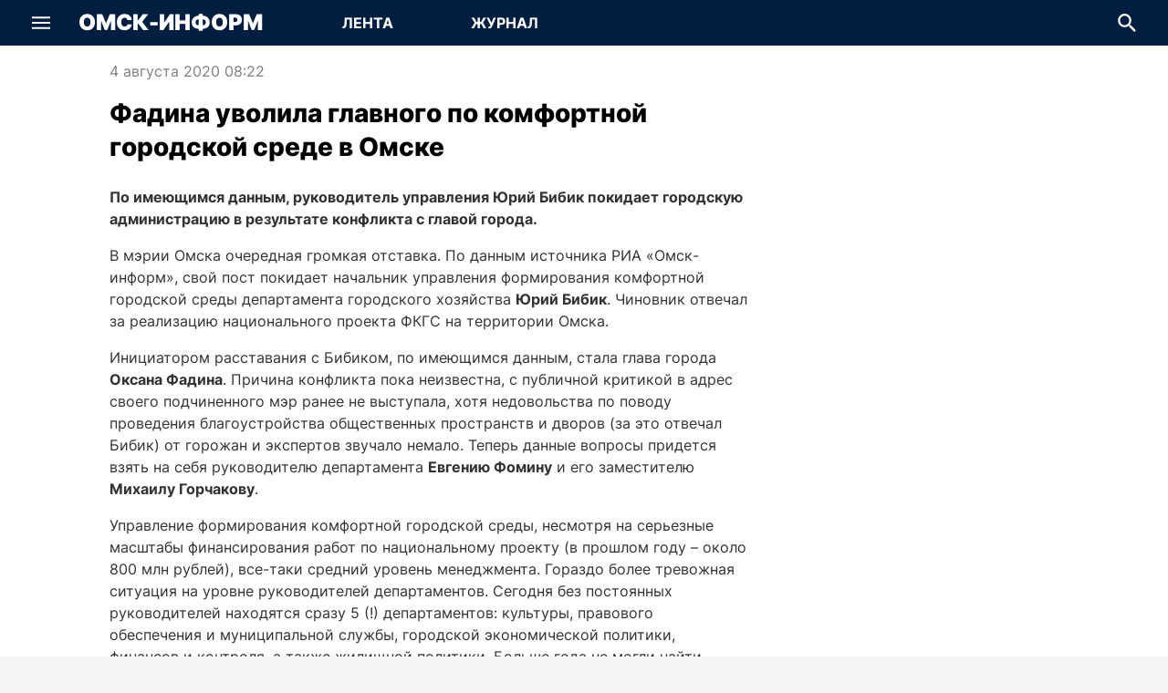

--- FILE ---
content_type: text/html; charset=utf-8
request_url: https://omskinform.ru/news/144492?utm_source=yxnews&utm_medium=desktop&utm_referrer=https%3A%2F%2Fyandex.ru%2Fnews
body_size: 36039
content:
<!DOCTYPE html><html lang="ru" class="h-full min-w-screen-mobile"><head><meta charSet="utf-8"/><meta name="viewport" content="width=device-width, initial-scale=1, maximum-scale=1, user-scalable=no"/><link rel="stylesheet" href="/_next/static/css/6f64f1e00f1ade51.css" data-precedence="next"/><link rel="stylesheet" href="/_next/static/css/431944509084d071.css" data-precedence="next"/><link rel="stylesheet" href="/_next/static/css/a9b88fe45f19aaac.css" data-precedence="next"/><link rel="stylesheet" href="/_next/static/css/2ef9670e796809f2.css" data-precedence="next"/><link rel="stylesheet" href="/_next/static/css/459ae2a4b923a9c1.css" data-precedence="next"/><link rel="stylesheet" href="/_next/static/css/f03f560617dbfcd1.css" data-precedence="next"/><link rel="stylesheet" href="/_next/static/css/4bd2c07ec5039f38.css" data-precedence="next"/><link rel="stylesheet" href="/_next/static/css/19667a51ed44d57a.css" data-precedence="next"/><link rel="preload" as="script" fetchPriority="low" href="/_next/static/chunks/webpack-2e2781fafab89e0c.js"/><script src="/_next/static/chunks/fd9d1056-9da2747f860a6a8f.js" async=""></script><script src="/_next/static/chunks/2117-d714cdfaa96181d0.js" async=""></script><script src="/_next/static/chunks/main-app-42b143dae83479de.js" async=""></script><script src="/_next/static/chunks/4469-c3a55cd01485f7ff.js" async=""></script><script src="/_next/static/chunks/8818-c1fbb4ba697fc275.js" async=""></script><script src="/_next/static/chunks/1003-f9c52fcc09335eea.js" async=""></script><script src="/_next/static/chunks/498-7be751d62d318ada.js" async=""></script><script src="/_next/static/chunks/7261-7163e146da39ef1f.js" async=""></script><script src="/_next/static/chunks/8129-d7672d2c2030976a.js" async=""></script><script src="/_next/static/chunks/8633-ee98ad805c194c0a.js" async=""></script><script src="/_next/static/chunks/8662-1e89d07aef87d014.js" async=""></script><script src="/_next/static/chunks/864-829f54e4918576ae.js" async=""></script><script src="/_next/static/chunks/5291-4ab2fd4af9d6aa90.js" async=""></script><script src="/_next/static/chunks/app/(pages)/(main)/news/%5Bid%5D/page-8f84dcb7f21777e9.js" async=""></script><script src="/_next/static/chunks/5401-3dcb1f0f37f36850.js" async=""></script><script src="/_next/static/chunks/app/(pages)/(main)/layout-9d5c6e06470c5cdc.js" async=""></script><script src="/_next/static/chunks/app/(pages)/layout-c2c17015dacda545.js" async=""></script><script src="/_next/static/chunks/app/layout-261d1d10d8744056.js" async=""></script><title>Фадина уволила главного по комфортной городской среде в Омске | Омск-информ</title><meta name="description" content="По имеющимся данным, руководитель управления Юрий Бибик покидает городскую администрацию в результате конфликта с главой города."/><meta name="application-name" content="Новости Омска и Омской области"/><meta name="robots" content="index, follow, max-image-preview:large"/><link rel="canonical" href="https://omskinform.ru/news/144492"/><meta property="og:title" content="Фадина уволила главного по комфортной городской среде в Омске"/><meta property="og:description" content="По имеющимся данным, руководитель управления Юрий Бибик покидает городскую администрацию в результате конфликта с главой города."/><meta property="og:url" content="https://omskinform.ru/news/144492"/><meta property="og:site_name" content="Новости Омска и Омской области"/><meta property="og:locale" content="ru"/><meta property="og:type" content="article"/><meta property="article:published_time" content="2020-08-04T02:22:00.000Z"/><meta property="article:expiration_time" content="2098-12-31T18:00:00.000Z"/><meta name="twitter:card" content="summary"/><meta name="twitter:title" content="Фадина уволила главного по комфортной городской среде в Омске"/><meta name="twitter:description" content="По имеющимся данным, руководитель управления Юрий Бибик покидает городскую администрацию в результате конфликта с главой города."/><link rel="icon" href="/favicon.ico" type="image/x-icon" sizes="120x120"/><script src="/_next/static/chunks/polyfills-42372ed130431b0a.js" noModule=""></script></head><body itemScope="" itemType="https://schema.org/WebPage" class="min-w-screen-mobile w-full h-full min-h-full flex flex-col justify-stretch items-center font-inter font-normal text-primary bg-paper overflow-auto antialiased subpixel-antialiased"><script>(function(m,e,t,r,i,k,a){m[i]=m[i]||function(){(m[i].a=m[i].a||[]).push(arguments)};
m[i].l=1*new Date();
for (var j = 0; j < document.scripts.length; j++) {if (document.scripts[j].src === r) { return; }}
k=e.createElement(t),a=e.getElementsByTagName(t)[0],k.async=1,k.src=r,a.parentNode.insertBefore(k,a)})
(window, document, "script", "https://mc.yandex.ru/metrika/tag.js", "ym");
ym(94419547, "init", {
    clickmap:true,
    trackLinks:true,
    accurateTrackBounce:true,
    webvisor:true
});</script><noscript><div><img src="https://mc.yandex.ru/watch/94419547" style="position:absolute;left:-9999px" alt="" loading="lazy"/></div></noscript><div><!--LiveInternet counter--><script>
new Image().src = "https://counter.yadro.ru/hit;omskinform?r"+
escape(document.referrer)+((typeof(screen)=="undefined")?"":
";s"+screen.width+"*"+screen.height+"*"+(screen.colorDepth?
screen.colorDepth:screen.pixelDepth))+";u"+escape(document.URL)+
";h"+escape(document.title.substring(0,150))+
";"+Math.random();</script><!--/LiveInternet-->

<script type="text/javascript">!function(){var t=document.createElement("script");t.type="text/javascript",t.async=!0,t.src='https://vk.com/js/api/openapi.js?169',t.onload=function(){VK.Retargeting.Init("VK-RTRG-1830706-IIDL"),VK.Retargeting.Hit()},document.head.appendChild(t)}();</script><noscript><img src="https://vk.com/rtrg?p=VK-RTRG-1830706-IIDL" style="position:fixed; left:-999px;" alt=""/></noscript>

<!-- Yandex.RTB -->
<script>window.yaContextCb=window.yaContextCb||[]</script>
<script src="https://yandex.ru/ads/system/context.js" async></script>
</div><div class="w-full pointer-events-none touch-none fixed bottom-6 flex justify-center z-[5000]"><div class="w-full min-w-screen-mobile max-w-screen-desktop pointer-events-none touch-none px-6 flex justify-end"><button type="button" title="Наверх страницы" aria-label="Наверх страницы" class="pointer-events-auto touch-auto transition-all rounded-circle bg-white-base hover:bg-gray-x090 text-accent overflow-hidden flex items-center justify-center w-0 h-0 invisible" style="box-shadow:none"><svg xmlns="http://www.w3.org/2000/svg" fill="none" viewBox="0 0 24 24" class="text-md"><path fill="currentColor" d="M12.998.414a1.41 1.41 0 0 0-1.996 0L2.017 9.398a1.412 1.412 0 0 0 1.997 1.997L12 3.408l7.986 7.987a1.412 1.412 0 0 0 1.997-1.997zM13.412 24V1.412h-2.824v22.589z"></path></svg></button></div></div><header class="transition-all min-w-screen-mobile w-full bg-accent text-white-base flex-grow-0 flex-shrink-0 z-[200] flex items-center justify-center fixed top-0" style="height:50px"><div class="max-w-screen-desktop w-full h-full flex flex-row flex-no-wrap items-center justify-stretch relative tablet:max-desktop:mx-5 desktop:px-5"><div class="flex-shrink-0 flex-grow-0 h-full" style="width:50px"><div class="w-full h-full flex items-center justify-center"><div role="button" tabindex="0" title="Показать меню" aria-label="Показать меню" class="transition-all cursor-pointer rounded-circle flex items-center justify-center relative" style="width:50px;height:50px"><svg xmlns="http://www.w3.org/2000/svg" fill="none" viewBox="0 0 24 24" class="text-xl"><g fill="currentColor" stroke-width="1.2"><path d="M0 3.75h24v2.605H0zM0 10.697h24v2.605H0zM0 17.644h24v2.605H0z"></path></g></svg></div></div></div><div class="flex-grow flex items-center justify-center tablet:flex-grow-0 mx-4"><a arai-label="Перейти на главную" class="text-3xl font-black uppercase whitespace-nowrap" href="/">Омск-Информ</a></div><div class="relative bg-transparent flex-grow-0 flex flex-row font-bold text-md max-tablet:hidden ml-[24px]"><a aria-label="Перейти на страницу Лента" class="transition-all uppercase flex items-center justify-center z-[10] relative block overflow-hidden bg-transparent hover:bg-emphasize" style="width:150px;height:50px" href="/">Лента</a><a aria-label="Перейти на страницу Журнал" class="transition-all uppercase flex items-center justify-center z-[10] relative block overflow-hidden bg-transparent hover:bg-emphasize" style="width:150px;height:50px" href="/journal">Журнал</a></div><div class="tablet:flex-grow"></div><div class="flex-shrink-0 flex-grow-0 h-full" style="min-width:50px"><div class="absolute transition-all duration-300 h-full bg-accent top-0 flex items-center justify-stretch z-[100] opacity-0 pointer-events-none" style="width:0;right:50px"><div class="flex flex-col relative min-w-0 p-0 m-0 align-top flex-grow text-primary bg-white-base h-[34px] text-sm"><div class="cursor-text flex items-center relative box-border w-full h-full px-4"><input type="text" aria-invalid="false" placeholder="Поиск по всем новостям" class="text-current border-0 box-content bg-transparent m-0 block min-w-0 focus:outline-none w-full placeholder-gray-x320 mr-6 TextField_autofillCancel__UCbmx" value=""/><svg xmlns="http://www.w3.org/2000/svg" fill="none" viewBox="0 0 24 24" role="button" tabindex="0" aria-hidden="true" class="text-xl absolute right-0 cursor-auto text-gray-x280" style="top:50%;transform:translate(-50%, -50%)"><path fill="currentColor" d="M17.04 15.094h-1.06l-.376-.37a9 9 0 0 0 2.107-5.805c0-4.926-3.906-8.92-8.724-8.92C4.168 0 .263 3.994.263 8.92s3.905 8.92 8.724 8.92c2.16 0 4.147-.81 5.677-2.155l.363.384v1.084L21.737 24l2-2.045zm-8.053 0c-3.342 0-6.04-2.758-6.04-6.175s2.698-6.175 6.04-6.175 6.04 2.758 6.04 6.175-2.698 6.175-6.04 6.175"></path></svg></div></div></div><div class="w-full h-full flex items-center justify-center"><div role="button" tabindex="0" title="Скрыть поле для ввода поисковой строки" aria-label="Скрыть поле для ввода поисковой строки" class="transition-all flex items-center justify-center relative overflow-hidden"><div class="flex items-center justify-center" style="width:50px;height:50px"><svg xmlns="http://www.w3.org/2000/svg" fill="none" viewBox="0 0 24 24" class="text-xl"><path fill="currentColor" d="M17.04 15.094h-1.06l-.376-.37a9 9 0 0 0 2.107-5.805c0-4.926-3.906-8.92-8.724-8.92C4.168 0 .263 3.994.263 8.92s3.905 8.92 8.724 8.92c2.16 0 4.147-.81 5.677-2.155l.363.384v1.084L21.737 24l2-2.045zm-8.053 0c-3.342 0-6.04-2.758-6.04-6.175s2.698-6.175 6.04-6.175 6.04 2.758 6.04 6.175-2.698 6.175-6.04 6.175"></path></svg></div><div class="transaition-all duration-300 w-0">Поиск</div></div></div></div></div></header><div style="margin-top:50px"></div><div class="Toastify"></div><main class="min-w-screen-mobile w-full bg-white-base flex flex-col items-stretch justify-start max-w-screen-desktop flex-grow"><!--$--><!--$--><div class="tablet:hidden flex-grow flex-shrink-0 flex flex-col items-stretch justify-start"><article itemScope="" itemType="https://schema.org/NewsArticle"><script type="application/ld+json">{"@context":"https://schema.org","@type":"NewsArticle","headline":"Фадина уволила главного по комфортной городской среде в Омске","description":"По имеющимся данным, руководитель управления Юрий Бибик покидает городскую администрацию в результате конфликта с главой города.","articleBody":{"@type":"Text","@id":"#article-body-144492"},"mainEntityOfPage":{"@type":"WebPage","@id":"https://omskinform.ru/news/144492"},"dateCreated":"2020-08-04T08:22:00.000+06:00","datePublished":"2020-08-04T08:22:00.000+06:00","dateModified":"2026-01-17T02:16:26.714+06:00","inLanguage":"ru-RU","publisher":{"@type":"Organization","name":"РИА «Омск-информ»","url":"https://omskinform.ru"},"author":[],"thumbnail":[],"image":[]}</script><meta itemProp="inLanguage" content="ru-RU"/><meta itemProp="url" content="https://omskinform.ru/news/144492"/><meta itemProp="description" content="По имеющимся данным, руководитель управления Юрий Бибик покидает городскую администрацию в результате конфликта с главой города."/><meta itemProp="dateCreated" content="2020-08-04T08:22:00.000+06:00"/><meta itemProp="datePublished" content="2020-08-04T08:22:00.000+06:00"/><meta itemProp="dateModified" content="2026-01-17T02:16:26.714+06:00"/><div class="text-xs text-gray-500 flex flex-row items-center whitespace-nowrap mt-3 mb-2 px-5"><time dateTime="2020-08-04T08:22:00.000+06:00" class="whitespace-nowrap">4 августа 2020 08:22</time><div class="flex-grow"></div></div><h1 itemProp="headline" class="font-extrabold text-xl mb-2 px-5 leading-extra">Фадина уволила главного по комфортной городской среде в Омске</h1><time dateTime="2020-08-04T08:22:00.000+06:00" class="whitespace-nowrap hidden">Опубликовано: 2020-08-04T08:22:00.000+06:00</time><div id="article-body-144492" itemProp="articleBody" class="HtmlSanitized_content__B28hd mb-3 px-5 text-secondary text-md leading-normal"><p>
	<strong>По имеющимся данным, руководитель управления Юрий Бибик покидает городскую администрацию в результате конфликта с главой города.</strong></p>
<p>
	В мэрии Омска очередная громкая отставка. По данным источника РИА «Омск-информ», свой пост покидает начальник управления формирования комфортной городской среды департамента городского хозяйства <strong>Юрий Бибик</strong>. Чиновник отвечал за реализацию национального проекта ФКГС на территории Омска.</p>
<p>
	Инициатором расставания с Бибиком, по имеющимся данным, стала глава города <strong>Оксана Фадина</strong>. Причина конфликта пока неизвестна, с публичной критикой в адрес своего подчиненного мэр ранее не выступала, хотя недовольства по поводу проведения благоустройства общественных пространств и дворов (за это отвечал Бибик) от горожан и экспертов звучало немало. Теперь данные вопросы придется взять на себя руководителю департамента <strong>Евгению Фомину</strong> и его заместителю <strong>Михаилу Горчакову</strong>.</p>
<p>
	Управление формирования комфортной городской среды, несмотря на серьезные масштабы финансирования работ по национальному проекту (в прошлом году – около 800 млн рублей), все-таки средний уровень менеджмента. Гораздо более тревожная ситуация на уровне руководителей департаментов. Сегодня без постоянных руководителей находятся сразу 5 (!) департаментов: культуры, правового обеспечения и муниципальной службы, городской экономической политики, финансов и контроля, а также жилищной политики. Больше года не могли найти директора департамента строительства, довольно сложным вышло назначение главы департамента спорта. Для нормального функционирования системы управления миллионным городом ситуация действительно ненормальная. Как говорили в советское время, кадры решают все.</p>
</div><div class="flex flex-row items-start justify-between px-5 mb-5"><div class="flex flex-col items-start text-sm leading-normal flex-grow"><span class="flex flex-row flex-no-wrap items-center text-xs"><svg xmlns="http://www.w3.org/2000/svg" fill="none" viewBox="0 0 24 24" class="text-gray-500 text-lg"><path fill="currentColor" d="M12 3.818C6.545 3.818 1.887 7.211 0 12c1.887 4.789 6.546 8.182 12 8.182 5.455 0 10.113-3.393 12-8.182-1.887-4.79-6.545-8.182-12-8.182m0 13.636a5.457 5.457 0 0 1-5.455-5.455A5.457 5.457 0 0 1 12 6.545a5.456 5.456 0 0 1 5.455 5.454A5.457 5.457 0 0 1 12 17.454m0-8.727a3.27 3.27 0 0 0-3.273 3.272A3.27 3.27 0 0 0 12 15.272 3.27 3.27 0 0 0 15.273 12 3.27 3.27 0 0 0 12 8.727"></path></svg><span class="ml-1">4519</span></span></div><div class="flex flex-row flex-no-wrap"><button aria-label="vk" class="react-share__ShareButton" style="background-color:transparent;border:none;padding:0;font:inherit;color:inherit;cursor:pointer"><div class="rounded-circle bg-accent flex items-center justify-center" style="width:32px;height:32px"><svg xmlns="http://www.w3.org/2000/svg" fill="none" viewBox="0 0 24 24" class="text-lg text-white-base"><path fill="currentColor" d="M13.071 19.556C4.821 19.556.214 13.836 0 4.445h4.071c.108 6.908 3.215 9.822 5.572 10.47V4.445H13.5v5.936c2.357-.215 4.821-3.022 5.679-5.936h3.857c-.643 3.67-3.322 6.368-5.25 7.555 1.928.864 5.035 3.239 6.214 7.556h-4.286c-.964-2.914-3.214-5.073-6.214-5.397v5.397z"></path></svg></div></button><button aria-label="ok" class="react-share__ShareButton" style="background-color:transparent;border:none;padding:0;font:inherit;color:inherit;cursor:pointer"><div class="rounded-circle bg-accent flex items-center justify-center ml-3" style="width:32px;height:32px"><svg xmlns="http://www.w3.org/2000/svg" fill="none" viewBox="0 0 24 24" class="text-lg text-white-base"><path fill="currentColor" d="M12 12.149a6.075 6.075 0 1 0 0-12.15 6.075 6.075 0 0 0 0 12.15m0-9.062a2.988 2.988 0 1 1 0 5.977 2.988 2.988 0 0 1 0-5.977m7.002 9.803c-.343-.689-1.293-1.262-2.555-.267C14.74 13.967 12 13.967 12 13.967s-2.74 0-4.447-1.344c-1.262-.995-2.212-.422-2.555.267-.598 1.201.077 1.781 1.602 2.76 1.301.836 3.09 1.148 4.246 1.265l-.965.964-3.579 3.58a1.393 1.393 0 0 0 0 1.97l.164.163a1.393 1.393 0 0 0 1.97 0l3.58-3.579 3.579 3.58a1.39 1.39 0 0 0 1.97 0l.163-.164a1.393 1.393 0 0 0 0-1.97l-3.579-3.58-.968-.967c1.157-.119 2.926-.433 4.218-1.262 1.525-.978 2.2-1.559 1.603-2.76"></path></svg></div></button><button aria-label="telegram" class="react-share__ShareButton" style="background-color:transparent;border:none;padding:0;font:inherit;color:inherit;cursor:pointer"><div class="rounded-circle bg-accent flex items-center justify-center ml-3" style="width:32px;height:32px"><svg xmlns="http://www.w3.org/2000/svg" fill="none" viewBox="0 0 24 24" class="text-lg text-white-base"><path fill="currentColor" fill-rule="evenodd" d="m19.842 21.846 4.146-19.469a.558.558 0 0 0-.748-.632L.353 10.47c-.464.179-.47.894-.021 1.098l5.862 2.408 2.184 6.883a.56.56 0 0 0 .892.24l3.353-3.122 6.375 4.231a.56.56 0 0 0 .844-.363zM9.456 15.278l-.37 3.537-1.773-5.444 12.48-8.197z" clip-rule="evenodd"></path></svg></div></button><button aria-label="whatsapp" class="react-share__ShareButton" style="background-color:transparent;border:none;padding:0;font:inherit;color:inherit;cursor:pointer"><div class="rounded-circle bg-accent flex items-center justify-center ml-3" style="width:32px;height:32px"><svg xmlns="http://www.w3.org/2000/svg" viewBox="0 0 24 24" class="text-lg text-white-base"><path fill="currentColor" d="M20.462 3.492A11.82 11.82 0 0 0 12.052 0C5.498 0 .162 5.338.162 11.896a11.87 11.87 0 0 0 1.586 5.942L.06 24l6.303-1.655a11.84 11.84 0 0 0 5.684 1.447h.006c6.554 0 11.885-5.333 11.885-11.888a11.8 11.8 0 0 0-3.477-8.411zm-8.408 18.295h-.006a9.9 9.9 0 0 1-5.033-1.38l-.359-.217-3.74.984.996-3.645-.235-.373a9.83 9.83 0 0 1-1.506-5.26c0-5.452 4.432-9.878 9.885-9.878 2.643 0 5.12 1.03 6.982 2.893a9.8 9.8 0 0 1 2.896 6.993c0 5.449-4.433 9.883-9.88 9.883"></path><path fill="currentColor" d="M17.47 14.382c-.3-.15-1.758-.862-2.031-.967-.272-.098-.469-.148-.665.153-.2.294-.77.963-.946 1.162-.17.199-.348.222-.643.075-.295-.15-1.25-.461-2.388-1.478-.883-.79-1.477-1.762-1.651-2.055-.174-.296-.02-.459.131-.608.134-.133.295-.348.445-.517.15-.177.199-.299.3-.5.097-.194.048-.369-.025-.517-.076-.147-.669-1.613-.92-2.206-.236-.577-.48-.503-.664-.512-.176-.01-.375-.01-.568-.01-.201 0-.524.074-.795.374-.275.296-1.042 1.015-1.042 2.479 0 1.462 1.068 2.873 1.217 3.071.148.197 2.095 3.198 5.073 4.484.711.313 1.261.491 1.696.628.71.228 1.355.192 1.869.117.572-.088 1.756-.716 2.005-1.414.246-.694.246-1.288.172-1.412-.074-.125-.27-.198-.57-.347"></path></svg></div></button></div></div></article></div><div class="max-w-screen-desktop max-tablet:hidden flex-grow flex-shrink-0 flex flex-row items-stretch justify-start px-5 tablet:px-10 mt-4"><div class="flex-grow flex flex-col items-stretch justify-start max-w-full laptop:max-w-auto laptop:mr-5"><article itemScope="" itemType="https://schema.org/NewsArticle" class="flex flex-col items-stretch"><script type="application/ld+json">{"@context":"https://schema.org","@type":"NewsArticle","headline":"Фадина уволила главного по комфортной городской среде в Омске","description":"По имеющимся данным, руководитель управления Юрий Бибик покидает городскую администрацию в результате конфликта с главой города.","articleBody":{"@type":"Text","@id":"#article-body-144492"},"mainEntityOfPage":{"@type":"WebPage","@id":"https://omskinform.ru/news/144492"},"dateCreated":"2020-08-04T08:22:00.000+06:00","datePublished":"2020-08-04T08:22:00.000+06:00","dateModified":"2026-01-17T02:16:26.715+06:00","inLanguage":"ru-RU","publisher":{"@type":"Organization","name":"РИА «Омск-информ»","url":"https://omskinform.ru"},"author":[],"thumbnail":[],"image":[]}</script><meta itemProp="inLanguage" content="ru-RU"/><meta itemProp="url" content="https://omskinform.ru/news/144492"/><meta itemProp="description" content="По имеющимся данным, руководитель управления Юрий Бибик покидает городскую администрацию в результате конфликта с главой города."/><meta itemProp="dateCreated" content="2020-08-04T08:22:00.000+06:00"/><meta itemProp="datePublished" content="2020-08-04T08:22:00.000+06:00"/><meta itemProp="dateModified" content="2026-01-17T02:16:26.715+06:00"/><div class="max-w-[700px] w-full self-center"><div class="text-gray-500 flex flex-row whitespace-nowrap mb-4"><time dateTime="2020-08-04T08:22:00.000+06:00" class="whitespace-nowrap">4 августа 2020 08:22</time><div class="flex-grow"></div></div><h1 itemProp="headline" class="font-extrabold text-[28px] mb-6 leading-extra">Фадина уволила главного по комфортной городской среде в Омске</h1><time dateTime="2020-08-04T08:22:00.000+06:00" class="whitespace-nowrap hidden">Опубликовано: 2020-08-04T08:22:00.000+06:00</time><div id="837f0190-5e2f-4406-b031-bc629b86138d" itemProp="articleBody" class="HtmlSanitized_content__B28hd mb-3 text-secondary leading-normal"><p>
	<strong>По имеющимся данным, руководитель управления Юрий Бибик покидает городскую администрацию в результате конфликта с главой города.</strong></p>
<p>
	В мэрии Омска очередная громкая отставка. По данным источника РИА «Омск-информ», свой пост покидает начальник управления формирования комфортной городской среды департамента городского хозяйства <strong>Юрий Бибик</strong>. Чиновник отвечал за реализацию национального проекта ФКГС на территории Омска.</p>
<p>
	Инициатором расставания с Бибиком, по имеющимся данным, стала глава города <strong>Оксана Фадина</strong>. Причина конфликта пока неизвестна, с публичной критикой в адрес своего подчиненного мэр ранее не выступала, хотя недовольства по поводу проведения благоустройства общественных пространств и дворов (за это отвечал Бибик) от горожан и экспертов звучало немало. Теперь данные вопросы придется взять на себя руководителю департамента <strong>Евгению Фомину</strong> и его заместителю <strong>Михаилу Горчакову</strong>.</p>
<p>
	Управление формирования комфортной городской среды, несмотря на серьезные масштабы финансирования работ по национальному проекту (в прошлом году – около 800 млн рублей), все-таки средний уровень менеджмента. Гораздо более тревожная ситуация на уровне руководителей департаментов. Сегодня без постоянных руководителей находятся сразу 5 (!) департаментов: культуры, правового обеспечения и муниципальной службы, городской экономической политики, финансов и контроля, а также жилищной политики. Больше года не могли найти директора департамента строительства, довольно сложным вышло назначение главы департамента спорта. Для нормального функционирования системы управления миллионным городом ситуация действительно ненормальная. Как говорили в советское время, кадры решают все.</p>
</div></div><div class="flex-grow flex flex-col items-stretch"><div class="flex-grow flex flex-row items-center mt-2 mb-5 relative min-h-[40px] gap-4"><span class="flex flex-row flex-no-wrap items-center text-gray-500"><svg xmlns="http://www.w3.org/2000/svg" fill="none" viewBox="0 0 24 24" class="text-gray-500 text-xl leading-normal"><path fill="currentColor" d="M12 3.818C6.545 3.818 1.887 7.211 0 12c1.887 4.789 6.546 8.182 12 8.182 5.455 0 10.113-3.393 12-8.182-1.887-4.79-6.545-8.182-12-8.182m0 13.636a5.457 5.457 0 0 1-5.455-5.455A5.457 5.457 0 0 1 12 6.545a5.456 5.456 0 0 1 5.455 5.454A5.457 5.457 0 0 1 12 17.454m0-8.727a3.27 3.27 0 0 0-3.273 3.272A3.27 3.27 0 0 0 12 15.272 3.27 3.27 0 0 0 15.273 12 3.27 3.27 0 0 0 12 8.727"></path></svg><span class="ml-1">4519</span></span><div class="flex flex-row gap-2 flex-wrap"></div><div class="flex-grow"></div><div class="flex flex-row flex-no-wrap"><button aria-label="vk" class="react-share__ShareButton" style="background-color:transparent;border:none;padding:0;font:inherit;color:inherit;cursor:pointer"><div class="rounded-circle bg-accent flex items-center justify-center" style="width:32px;height:32px"><svg xmlns="http://www.w3.org/2000/svg" fill="none" viewBox="0 0 24 24" class="text-lg text-white-base"><path fill="currentColor" d="M13.071 19.556C4.821 19.556.214 13.836 0 4.445h4.071c.108 6.908 3.215 9.822 5.572 10.47V4.445H13.5v5.936c2.357-.215 4.821-3.022 5.679-5.936h3.857c-.643 3.67-3.322 6.368-5.25 7.555 1.928.864 5.035 3.239 6.214 7.556h-4.286c-.964-2.914-3.214-5.073-6.214-5.397v5.397z"></path></svg></div></button><button aria-label="ok" class="react-share__ShareButton" style="background-color:transparent;border:none;padding:0;font:inherit;color:inherit;cursor:pointer"><div class="rounded-circle bg-accent flex items-center justify-center ml-3" style="width:32px;height:32px"><svg xmlns="http://www.w3.org/2000/svg" fill="none" viewBox="0 0 24 24" class="text-lg text-white-base"><path fill="currentColor" d="M12 12.149a6.075 6.075 0 1 0 0-12.15 6.075 6.075 0 0 0 0 12.15m0-9.062a2.988 2.988 0 1 1 0 5.977 2.988 2.988 0 0 1 0-5.977m7.002 9.803c-.343-.689-1.293-1.262-2.555-.267C14.74 13.967 12 13.967 12 13.967s-2.74 0-4.447-1.344c-1.262-.995-2.212-.422-2.555.267-.598 1.201.077 1.781 1.602 2.76 1.301.836 3.09 1.148 4.246 1.265l-.965.964-3.579 3.58a1.393 1.393 0 0 0 0 1.97l.164.163a1.393 1.393 0 0 0 1.97 0l3.58-3.579 3.579 3.58a1.39 1.39 0 0 0 1.97 0l.163-.164a1.393 1.393 0 0 0 0-1.97l-3.579-3.58-.968-.967c1.157-.119 2.926-.433 4.218-1.262 1.525-.978 2.2-1.559 1.603-2.76"></path></svg></div></button><button aria-label="telegram" class="react-share__ShareButton" style="background-color:transparent;border:none;padding:0;font:inherit;color:inherit;cursor:pointer"><div class="rounded-circle bg-accent flex items-center justify-center ml-3" style="width:32px;height:32px"><svg xmlns="http://www.w3.org/2000/svg" fill="none" viewBox="0 0 24 24" class="text-lg text-white-base"><path fill="currentColor" fill-rule="evenodd" d="m19.842 21.846 4.146-19.469a.558.558 0 0 0-.748-.632L.353 10.47c-.464.179-.47.894-.021 1.098l5.862 2.408 2.184 6.883a.56.56 0 0 0 .892.24l3.353-3.122 6.375 4.231a.56.56 0 0 0 .844-.363zM9.456 15.278l-.37 3.537-1.773-5.444 12.48-8.197z" clip-rule="evenodd"></path></svg></div></button><button aria-label="whatsapp" class="react-share__ShareButton" style="background-color:transparent;border:none;padding:0;font:inherit;color:inherit;cursor:pointer"><div class="rounded-circle bg-accent flex items-center justify-center ml-3" style="width:32px;height:32px"><svg xmlns="http://www.w3.org/2000/svg" viewBox="0 0 24 24" class="text-lg text-white-base"><path fill="currentColor" d="M20.462 3.492A11.82 11.82 0 0 0 12.052 0C5.498 0 .162 5.338.162 11.896a11.87 11.87 0 0 0 1.586 5.942L.06 24l6.303-1.655a11.84 11.84 0 0 0 5.684 1.447h.006c6.554 0 11.885-5.333 11.885-11.888a11.8 11.8 0 0 0-3.477-8.411zm-8.408 18.295h-.006a9.9 9.9 0 0 1-5.033-1.38l-.359-.217-3.74.984.996-3.645-.235-.373a9.83 9.83 0 0 1-1.506-5.26c0-5.452 4.432-9.878 9.885-9.878 2.643 0 5.12 1.03 6.982 2.893a9.8 9.8 0 0 1 2.896 6.993c0 5.449-4.433 9.883-9.88 9.883"></path><path fill="currentColor" d="M17.47 14.382c-.3-.15-1.758-.862-2.031-.967-.272-.098-.469-.148-.665.153-.2.294-.77.963-.946 1.162-.17.199-.348.222-.643.075-.295-.15-1.25-.461-2.388-1.478-.883-.79-1.477-1.762-1.651-2.055-.174-.296-.02-.459.131-.608.134-.133.295-.348.445-.517.15-.177.199-.299.3-.5.097-.194.048-.369-.025-.517-.076-.147-.669-1.613-.92-2.206-.236-.577-.48-.503-.664-.512-.176-.01-.375-.01-.568-.01-.201 0-.524.074-.795.374-.275.296-1.042 1.015-1.042 2.479 0 1.462 1.068 2.873 1.217 3.071.148.197 2.095 3.198 5.073 4.484.711.313 1.261.491 1.696.628.71.228 1.355.192 1.869.117.572-.088 1.756-.716 2.005-1.414.246-.694.246-1.288.172-1.412-.074-.125-.27-.198-.57-.347"></path></svg></div></button></div></div><div class="flex-grow flex flex-col items-stretch"><div class="transition-all overflow-hidden flex-shrink flex flex-col items-center h-0"><div class="w-full max-w-[700px]"><div class="w-full flex flex-row items-center justify-start"><button type="button" title="Показать сначала новые комментарии" aria-label="Показать сначала новые комментарии" class="flex items-center justify-start whitespace-nowrap relative overflow-hidden flex-shrink-0 hover:text-accent hover:font-bold w-[170px] text-gray-500">Сначала новые</button><button type="button" title="Показать сначала старые комментарии" aria-label="Показать сначала старые комментарии" class="flex items-center justify-start whitespace-nowrap relative overflow-hidden flex-shrink-0 hover:text-accent hover:font-bold w-[170px] text-accent font-bold">Сначала старые</button><button type="button" title="Показать сначала интересные комментарии" aria-label="Показать сначала интересные комментарии" class="flex items-center justify-start whitespace-nowrap relative overflow-hidden flex-shrink-0 hover:text-accent hover:font-bold w-[170px] text-gray-500">Сначала интересные</button></div><hr class="h-px border-0 bg-gray-200 mt-2 mb-4"/></div></div></div></div></article></div><div class="flex-grow-0 flex-shrink-0 flex flex-col items-stretch justify-start ml-5 max-laptop:hidden" style="width:300px;min-width:300px;max-width:300px"></div></div><!--/$--><!--/$--></main><footer class="w-full bg-accent text-white-base flex flex-col items-stretch justify-start px-5 py-6 laptop:px-0 laptop:items-center"><div class="flex flex-col items-stretch mb-4 laptop:hidden"><div class="text-3xl font-extrabold uppercase mb-4"><a arai-label="Перейти на главную" class="text-3xl font-black uppercase whitespace-nowrap" href="/">Омск-Информ</a></div><div><button type="button" title="Скрыть юридическую информацию" aria-label="Скрыть юридическую информацию" class="flex flex-row items-center justify-start py-2 relative overflow-hidden"><span class="uppercase text-xs font-bold">Юридическая информация</span><svg xmlns="http://www.w3.org/2000/svg" fill="none" viewBox="0 0 24 24" class="text-xxxs ml-2" style="margin-bottom:2px"><path fill="currentColor" d="M0 1.017 12.117 8.52v4.456h-.39L0 5.082zm24 0v4.065l-11.726 7.895h-.39V8.521zM0 11.023l12.117 7.504v4.456h-.39L0 15.088zm24 0v4.065l-11.726 7.895h-.39v-4.456z"></path></svg></button></div><div class="LegalInfo_legalInfo__sDF2J transition-all overflow-hidden text-xs text-white-700 markdown h-0 invisible"><p>Региональное информационное агентство «Омск-информ» - информационный Интернет-портал. Омск и Омская область в режиме online - ежедневно актуальные новости региона. Экономика и политика, бизнес и финансы, спорт и культура, происшествия, дайджест событий за неделю.</p>
<p>Все права на материалы, созданные журналистами, фотографами и дизайнерами РИА «Омск-информ», размещенные на сайте: omskinform.ru, охраняются в соответствии с законодательством РФ и не подлежат использованию в какой-либо форме, в том числе воспроизведению, распространению, переработке иначе как со ссылкой на сайт omskinform.ru. При перепечатке, копировании информации ссылка на сайт omskinform.ru обязательна.</p>
<p>Региональное информационное агентство «Омск-информ» зарегистрировано Федеральной службой по надзору в сфере связи, информационных технологий и массовых коммуникаций (Роскомнадзор). Регистрационный номер: ИА № ФС77-76034 от 24.06.2019 г. Главный редактор: Шпак Николай Геннадьевич.</p>
<p>Сетевое издание «Омск-информ» зарегистрировано Федеральной службой по надзору в сфере связи, информационных технологий и массовых коммуникаций (Роскомнадзор). Регистрационный номер: ЭЛ № ФС 77-82140 от 02.11.2021 г. Главный редактор: Шпак Николай Геннадьевич.</p>
<p>Материалы, публикуемые на сайте сетевого издания «Омск-информ», предоставлены региональным информационным агентством «Омск-информ».</p>
<p>Учредитель: Общество с ограниченной ответственностью «Омские СМИ»</p>
<p>Адрес редакции: 644024, г. Омск, ул. Маршала Жукова, д. 25, оф. 400.</p>
<p>На сайте предусмотрена обработка метаданных пользователей (файлов cookie, данных об IP-адресе). Используя omskinform.ru вы соглашаетесь с <a href="https://omskinform.ru/policy">политикой конфиденциальности</a> сайта.</p>
<p>Материалы сайта могут содержать информацию, не подлежащую просмотру лицам младше 18 лет. Сайт не несет ответственности за содержание рекламных материалов.</p>
<p>Контакты:<br/>
Редакция: <a href="mailto:omskinform1@mail.ru">omskinform1@mail.ru</a><br/>
Тел.: <a href="tel:+73812378540">37-85-40</a><br/>
Реклама: <a href="mailto:reklama@omskinform.ru">reklama@omskinform.ru</a><br/>
Тел.: <a href="tel:+73812378012">37-80-12</a>, <a href="tel:+73812378160">37-81-60</a><br/></p>
<p><strong>18+</strong></p></div><div class="flex flex-row justify-between overflow-hidden mt-4" style="min-height:34px"><div class="flex flex-row"><a title="РИА «Омск-информ» - ВКонтакте" target="_blank" rel="noopener" class="rounded-circle bg-white-100 flex items-center justify-center mr-4" style="width:34px;height:34px" href="https://vk.com/omskinformgroup"><svg xmlns="http://www.w3.org/2000/svg" fill="none" viewBox="0 0 24 24" class="text-lg text-white-700"><path fill="currentColor" d="M13.071 19.556C4.821 19.556.214 13.836 0 4.445h4.071c.108 6.908 3.215 9.822 5.572 10.47V4.445H13.5v5.936c2.357-.215 4.821-3.022 5.679-5.936h3.857c-.643 3.67-3.322 6.368-5.25 7.555 1.928.864 5.035 3.239 6.214 7.556h-4.286c-.964-2.914-3.214-5.073-6.214-5.397v5.397z"></path></svg></a><a title="РИА «Омск-информ» - Одноклассники" target="_blank" rel="noopener" class="rounded-circle bg-white-100 flex items-center justify-center mr-4" style="width:34px;height:34px" href="https://ok.ru/group/52083744571533"><svg xmlns="http://www.w3.org/2000/svg" fill="none" viewBox="0 0 24 24" class="text-lg text-white-700"><path fill="currentColor" d="M12 12.149a6.075 6.075 0 1 0 0-12.15 6.075 6.075 0 0 0 0 12.15m0-9.062a2.988 2.988 0 1 1 0 5.977 2.988 2.988 0 0 1 0-5.977m7.002 9.803c-.343-.689-1.293-1.262-2.555-.267C14.74 13.967 12 13.967 12 13.967s-2.74 0-4.447-1.344c-1.262-.995-2.212-.422-2.555.267-.598 1.201.077 1.781 1.602 2.76 1.301.836 3.09 1.148 4.246 1.265l-.965.964-3.579 3.58a1.393 1.393 0 0 0 0 1.97l.164.163a1.393 1.393 0 0 0 1.97 0l3.58-3.579 3.579 3.58a1.39 1.39 0 0 0 1.97 0l.163-.164a1.393 1.393 0 0 0 0-1.97l-3.579-3.58-.968-.967c1.157-.119 2.926-.433 4.218-1.262 1.525-.978 2.2-1.559 1.603-2.76"></path></svg></a><a title="РИА «Омск-информ» - Телеграм" target="_blank" rel="noopener" class="rounded-circle bg-white-100 flex items-center justify-center mr-4" style="width:34px;height:34px" href="https://t.me/omskinform_news"><svg xmlns="http://www.w3.org/2000/svg" fill="none" viewBox="0 0 24 24" class="text-lg text-white-700"><path fill="currentColor" fill-rule="evenodd" d="m19.842 21.846 4.146-19.469a.558.558 0 0 0-.748-.632L.353 10.47c-.464.179-.47.894-.021 1.098l5.862 2.408 2.184 6.883a.56.56 0 0 0 .892.24l3.353-3.122 6.375 4.231a.56.56 0 0 0 .844-.363zM9.456 15.278l-.37 3.537-1.773-5.444 12.48-8.197z" clip-rule="evenodd"></path></svg></a></div><div><!--LiveInternet logo--><a href="https://www.liveinternet.ru/click;omskinform"
target="_blank" rel="noopener"><img src="https://counter.yadro.ru/logo;omskinform?44.6"
title="LiveInternet"
alt="" style="border:0" width="31" height="31"/></a><!--/LiveInternet--></div></div><hr class="h-px border-0 bg-gray-200 my-3 !bg-white-300"/><a title="ISSArt" target="_blank" rel="noopener" href="https://issart.ru"><svg xmlns="http://www.w3.org/2000/svg" viewBox="0 0 120 30" class="flex-shrink-0 mt-2" style="width:120px;height:30px"><g stroke-width="1.004"><g fill="#fff"><path d="M53.93 0v1.664h-9.981a8.06 8.06 0 0 0-6.339 3.07 7.78 7.78 0 0 0-1.685 4.66v.416c.01.343.042.686.095 1.019h-1.706a9.424 9.424 0 0 1 1.6-6.626c.211-.302.433-.583.675-.864a9 9 0 0 1 1.01-.998A9.752 9.752 0 0 1 43.937.01h9.993z"></path><path d="M53.93 3.328v1.665h-9.993a4.65 4.65 0 0 0-3.57 1.664 4.53 4.53 0 0 0-1.063 2.913c0 .437.063.853.179 1.248h-1.737a6.184 6.184 0 0 1 1.895-5.825 6.34 6.34 0 0 1 4.296-1.665z"></path><path d="M53.93 6.657V8.32h-9.992a1.26 1.26 0 0 0-1.264 1.248c0 .344.137.656.369.885s.547.364.895.364h-2.664a2.9 2.9 0 0 1-.284-1.249c0-1.612 1.316-2.912 2.948-2.912zM24.743 20.43c0 1.613-1.316 2.914-2.948 2.914H11.792v-1.665h10.003a1.26 1.26 0 0 0 1.264-1.248c0-.343-.137-.655-.369-.884a1.26 1.26 0 0 0-.895-.364h2.664c.179.374.284.8.284 1.248"></path><path d="M28.112 20.43a6.19 6.19 0 0 1-2.021 4.578 6.34 6.34 0 0 1-4.296 1.664H11.792v-1.664h10.003a4.65 4.65 0 0 0 3.57-1.664 4.53 4.53 0 0 0 1.063-2.913c0-.437-.064-.853-.18-1.248h1.738q.126.608.126 1.248"></path><path d="M31.482 20.41a9.45 9.45 0 0 1-2.359 6.261c-.315.354-.652.697-1.01.999A9.752 9.752 0 0 1 21.775 30h-9.982v-1.664h9.981a8.06 8.06 0 0 0 6.339-3.069 7.78 7.78 0 0 0 1.684-4.66v-.416a8 8 0 0 0-.094-1.02h1.705c.053.416.074.822.074 1.238M1.685 8.312v21.68H0V9.976a1.68 1.68 0 0 1 1.685-1.665M5.054 8.312v21.68H3.369V9.976a1.68 1.68 0 0 1 1.685-1.665M8.434 8.312v21.68H6.75V9.976c0-.916.747-1.665 1.684-1.665"></path></g><g fill="#dc313c"><path d="M46.643 20.43c0 1.612-1.316 2.913-2.948 2.913h-9.37v-1.665h9.37a1.26 1.26 0 0 0 1.264-1.248c0-.343-.137-.655-.369-.884a1.26 1.26 0 0 0-.895-.364h-.116c-.505 0-.99-.198-1.337-.552l-1.127-1.113h2.58c1.622 0 2.948 1.3 2.948 2.913"></path><path d="M50.013 20.43c0 3.444-2.832 6.242-6.317 6.242h-9.371v-1.664h9.37c2.56 0 4.633-2.05 4.633-4.577 0-1.27-.515-2.413-1.358-3.235a4.64 4.64 0 0 0-3.274-1.342H40.41c-.453 0-.885-.156-1.232-.448l-1.443-1.217h5.95c3.495 0 6.327 2.799 6.327 6.242"></path><path d="M53.382 20.41c0 5.294-4.349 9.59-9.707 9.59h-9.35v-1.664h9.35c4.432 0 8.023-3.548 8.023-7.927a7.86 7.86 0 0 0-2.348-5.607 8.04 8.04 0 0 0-5.675-2.32h-6.876c-.505 0-.99-.197-1.337-.551l-1.127-1.113h9.35c5.35 0 9.698 4.296 9.698 9.59zM31.409 6.657V8.32h-9.371a1.26 1.26 0 0 0-1.264 1.248c0 .344.148.656.369.885.232.228.547.364.895.364h.116c.505 0 .979.197 1.337.551l1.126 1.113h-2.58c-1.631 0-2.947-1.3-2.947-2.913s1.316-2.912 2.948-2.912z"></path><path d="M31.409 3.328v1.665h-9.371c-2.559 0-4.633 2.05-4.633 4.577 0 1.269.516 2.413 1.358 3.235.843.832 2 1.342 3.275 1.342h3.285c.453 0 .884.156 1.232.447l1.442 1.217h-5.949c-3.485 0-6.317-2.798-6.317-6.241s2.832-6.242 6.317-6.242z"></path><path d="M14.035 9.59c0 2.185.895 4.172 2.348 5.608a8.04 8.04 0 0 0 5.676 2.32h6.875c.506 0 .99.197 1.337.55l1.127 1.114h-9.35c-5.36 0-9.708-4.296-9.708-9.59S16.69 0 22.048 0h9.35v1.665h-9.35c-4.422 0-8.013 3.547-8.013 7.926zM3.37 0v6.658a1.68 1.68 0 0 1-1.685 1.664V0zM6.739 0v6.658a1.68 1.68 0 0 1-1.685 1.664V0zM10.118 0v6.658a1.68 1.68 0 0 1-1.684 1.664V0zM59.015 6.94h-1.622V.281h1.622zM60.764 16.405a.66.66 0 0 0-.253-.552q-.252-.202-.884-.406a8 8 0 0 1-1.032-.405c-.874-.427-1.306-1.01-1.306-1.748 0-.364.106-.697.327-.978.22-.28.526-.499.927-.655.4-.156.842-.24 1.336-.24.485 0 .917.084 1.306.26.38.167.685.417.895.729s.316.676.316 1.082h-1.622q0-.403-.252-.635c-.169-.145-.4-.229-.685-.229-.295 0-.516.063-.684.188a.58.58 0 0 0-.253.478c0 .167.095.323.274.468s.505.281.98.427.852.312 1.147.478c.727.416 1.095.989 1.095 1.717q0 .873-.663 1.373-.664.5-1.832.5c-.548 0-1.043-.094-1.485-.292s-.779-.458-1-.79a2.08 2.08 0 0 1-.337-1.166h1.632c0 .354.095.624.284.79.19.167.495.25.906.25.263 0 .484-.052.631-.166s.232-.27.232-.478M60.764 27.64a.66.66 0 0 0-.253-.551q-.252-.203-.884-.406a8.5 8.5 0 0 1-1.032-.406c-.874-.426-1.306-1.009-1.306-1.747 0-.364.106-.697.327-.978s.526-.5.927-.656c.4-.155.842-.239 1.336-.239.485 0 .917.083 1.306.26.38.167.685.416.895.728.21.313.316.677.316 1.082h-1.622c0-.27-.084-.478-.252-.634-.169-.146-.4-.23-.685-.23-.295 0-.516.063-.684.188a.58.58 0 0 0-.253.479c0 .166.095.322.274.468.179.145.505.28.98.426.473.146.852.312 1.147.479.727.416 1.095.988 1.095 1.716q0 .874-.663 1.373-.664.5-1.832.5c-.548 0-1.043-.094-1.485-.292s-.779-.457-1-.79a2.08 2.08 0 0 1-.337-1.165h1.632c0 .353.095.624.284.79.19.167.495.25.906.25.263 0 .484-.052.631-.166s.232-.27.232-.479"></path></g><g fill="#fff"><path d="M65.775 6.94h-1.611l-2.39-4.141v4.14h-1.632V.282h1.621l2.38 4.14V.282h1.621v6.657zM71.039 4.286h-2.622V6.94h-1.621V.282h4.506v1.237h-2.885v1.53h2.622zM77.683 3.745c0 .645-.127 1.227-.369 1.726q-.364.75-1.042 1.155c-.453.27-.958.406-1.538.406a2.95 2.95 0 0 1-1.526-.395 2.74 2.74 0 0 1-1.042-1.114c-.253-.488-.38-1.04-.39-1.664v-.374c0-.656.115-1.228.368-1.727q.364-.75 1.043-1.155t1.547-.406c.569 0 1.085.136 1.527.406.443.27.8.645 1.043 1.144.252.5.379 1.061.379 1.706zm-1.653-.27c0-.667-.116-1.166-.337-1.51-.221-.342-.548-.509-.959-.509q-1.216 0-1.294 1.81v.489c0 .655.104 1.155.326 1.508q.33.53.979.53.616-.002.948-.52c.22-.342.337-.842.337-1.487zM81.032 4.588h-.885V6.94h-1.62V.282h2.652c.8 0 1.421.176 1.875.52.452.353.673.842.673 1.487q0 .687-.284 1.155c-.19.302-.484.551-.895.738l1.41 2.684v.073h-1.737zm-.885-1.238h1.032c.306 0 .537-.083.695-.239s.232-.385.232-.676-.074-.51-.232-.676q-.237-.25-.695-.25h-1.032zM86.843.28l1.506 4.63L89.844.28h2.137v6.658H90.35v-1.55l.157-3.183-1.632 4.733h-1.074L86.17 2.194l.157 3.183v1.55h-1.62V.27h2.136zM96.922 5.7H94.7l-.39 1.249h-1.737L95.048.29h1.527l2.484 6.658h-1.747zM95.09 4.453h1.452l-.726-2.31zM104.283 1.52h-2.022v5.42h-1.622V1.52h-1.99V.281h5.634zM106.701 6.94h-1.622V.281h1.622zM113.534 3.745c0 .645-.126 1.227-.369 1.726q-.364.75-1.042 1.155c-.453.27-.959.406-1.538.406a2.95 2.95 0 0 1-1.526-.395 2.75 2.75 0 0 1-1.042-1.114c-.253-.488-.38-1.04-.39-1.664v-.374c0-.656.116-1.228.368-1.727q.364-.75 1.043-1.155a2.96 2.96 0 0 1 1.547-.406c.569 0 1.085.136 1.528.406.442.27.8.645 1.042 1.144.253.5.379 1.061.379 1.706zm-1.653-.27c0-.667-.117-1.166-.337-1.51-.221-.342-.548-.509-.959-.509q-1.215 0-1.294 1.81v.489c0 .655.105 1.155.326 1.508q.331.53.979.53.616-.002.948-.52c.22-.342.337-.842.337-1.487zM120 6.94h-1.611l-2.39-4.141v4.14h-1.633V.282h1.622l2.38 4.14V.282h1.62v6.657zM67.396 15.344h-2.559v1.591h3.022v1.238h-4.643v-6.658h4.654v1.238h-3.022v1.405h2.559v1.186zM71.03 15.822h-.886v2.35h-1.621v-6.657h2.653c.8 0 1.421.177 1.875.52.452.354.673.843.673 1.488q0 .687-.284 1.155c-.19.301-.484.55-.895.738l1.411 2.684v.073h-1.738zm-.886-1.238h1.032c.306 0 .537-.083.695-.24.158-.155.232-.384.232-.675s-.074-.51-.232-.677q-.237-.25-.695-.25h-1.032zM77.23 16.363l1.338-4.848h1.81l-2.263 6.658h-1.78l-2.252-6.658h1.8zM82.61 18.173h-1.62v-6.658h1.62zM89.181 15.916a2.4 2.4 0 0 1-.379 1.228 2.23 2.23 0 0 1-.979.822c-.421.197-.895.29-1.432.29-.884 0-1.58-.28-2.095-.852s-.769-1.373-.769-2.413v-.333q0-.984.348-1.717c.348-.733.558-.863.99-1.134s.926-.395 1.495-.395c.821 0 1.474.208 1.968.635.496.426.78 1.009.843 1.758H87.55c-.011-.406-.117-.697-.306-.874-.19-.177-.495-.26-.884-.26-.4 0-.706.146-.885.447s-.284.78-.295 1.436v.468c0 .707.095 1.217.274 1.519s.495.457.937.457c.369 0 .663-.083.853-.26s.306-.447.316-.832h1.621zM94.128 15.344h-2.56v1.591h3.023v1.238h-4.643v-6.658h4.654v1.238h-3.023v1.405h2.559v1.186zM65.681 25.642l1.242-2.892h1.759l-2.17 4.265v2.393H64.87v-2.393l-2.169-4.265h1.748zM72.566 27.64a.66.66 0 0 0-.253-.551q-.252-.203-.884-.406a8 8 0 0 1-1.032-.406c-.874-.426-1.306-1.009-1.306-1.747 0-.365.105-.697.327-.978.22-.281.526-.5.926-.656s.842-.239 1.337-.239c.484 0 .916.083 1.306.26.379.167.684.416.895.728.21.313.316.677.316 1.082h-1.622c0-.27-.084-.478-.253-.634-.168-.146-.4-.23-.684-.23-.295 0-.516.063-.684.188a.58.58 0 0 0-.253.479c0 .166.095.322.273.468.18.145.506.28.98.426s.853.312 1.147.479c.727.416 1.096.988 1.096 1.716q0 .874-.664 1.373-.662.5-1.832.5c-.547 0-1.042-.094-1.484-.292-.443-.197-.78-.457-1-.79a2.07 2.07 0 0 1-.337-1.165h1.631c0 .353.095.624.285.79s.495.25.905.25c.264 0 .485-.052.632-.166a.55.55 0 0 0 .232-.479M80.316 23.987h-2.022v5.42h-1.622v-5.42h-1.99V22.75h5.634zM85.18 26.577h-2.559v1.592h3.022v1.238H81v-6.658h4.654v1.238h-3.022v1.404h2.558v1.186zM88.433 22.75l1.506 4.63 1.495-4.63h2.138v6.658h-1.633v-1.55l.159-3.184-1.633 4.734h-1.074l-1.631-4.744.158 3.183v1.55h-1.622V22.74h2.137zM98.077 27.64a.66.66 0 0 0-.251-.551q-.254-.203-.886-.406a9 9 0 0 1-1.032-.406c-.873-.426-1.304-1.009-1.304-1.747 0-.365.104-.697.326-.978s.526-.5.926-.656a3.7 3.7 0 0 1 1.337-.239c.485 0 .917.083 1.306.26.379.167.684.416.895.728s.316.677.316 1.082h-1.622c0-.27-.084-.478-.252-.634-.169-.146-.4-.23-.685-.23-.294 0-.515.063-.684.188a.58.58 0 0 0-.252.479c0 .166.094.322.273.468.179.145.505.28.979.426s.853.312 1.148.479c.727.416 1.095.988 1.095 1.716q0 .874-.664 1.373c-.664.5-1.053.5-1.831.5-.548 0-1.042-.094-1.485-.292-.442-.197-.779-.457-1.001-.79a2.1 2.1 0 0 1-.337-1.165h1.633c0 .353.095.624.284.79.19.167.495.25.906.25.262 0 .484-.052.631-.166a.55.55 0 0 0 .231-.479"></path></g></g></svg></a></div><div class="flex flex-col items-stretch mb-4 max-laptop:hidden max-w-screen-desktop px-9"><div class="flex flex-row justify-between"><div class="text-3xl font-extrabold uppercase"><a arai-label="Перейти на главную" class="text-3xl font-black uppercase whitespace-nowrap" href="/">Омск-Информ</a></div><div class="flex flex-row justify-between overflow-hidden" style="min-height:34px"><div class="flex flex-row"><a title="РИА «Омск-информ» - ВКонтакте" target="_blank" rel="noopener" class="rounded-circle bg-white-100 flex items-center justify-center mr-4" style="width:34px;height:34px" href="https://vk.com/omskinformgroup"><svg xmlns="http://www.w3.org/2000/svg" fill="none" viewBox="0 0 24 24" class="text-lg text-white-700"><path fill="currentColor" d="M13.071 19.556C4.821 19.556.214 13.836 0 4.445h4.071c.108 6.908 3.215 9.822 5.572 10.47V4.445H13.5v5.936c2.357-.215 4.821-3.022 5.679-5.936h3.857c-.643 3.67-3.322 6.368-5.25 7.555 1.928.864 5.035 3.239 6.214 7.556h-4.286c-.964-2.914-3.214-5.073-6.214-5.397v5.397z"></path></svg></a><a title="РИА «Омск-информ» - Одноклассники" target="_blank" rel="noopener" class="rounded-circle bg-white-100 flex items-center justify-center mr-4" style="width:34px;height:34px" href="https://ok.ru/group/52083744571533"><svg xmlns="http://www.w3.org/2000/svg" fill="none" viewBox="0 0 24 24" class="text-lg text-white-700"><path fill="currentColor" d="M12 12.149a6.075 6.075 0 1 0 0-12.15 6.075 6.075 0 0 0 0 12.15m0-9.062a2.988 2.988 0 1 1 0 5.977 2.988 2.988 0 0 1 0-5.977m7.002 9.803c-.343-.689-1.293-1.262-2.555-.267C14.74 13.967 12 13.967 12 13.967s-2.74 0-4.447-1.344c-1.262-.995-2.212-.422-2.555.267-.598 1.201.077 1.781 1.602 2.76 1.301.836 3.09 1.148 4.246 1.265l-.965.964-3.579 3.58a1.393 1.393 0 0 0 0 1.97l.164.163a1.393 1.393 0 0 0 1.97 0l3.58-3.579 3.579 3.58a1.39 1.39 0 0 0 1.97 0l.163-.164a1.393 1.393 0 0 0 0-1.97l-3.579-3.58-.968-.967c1.157-.119 2.926-.433 4.218-1.262 1.525-.978 2.2-1.559 1.603-2.76"></path></svg></a><a title="РИА «Омск-информ» - Телеграм" target="_blank" rel="noopener" class="rounded-circle bg-white-100 flex items-center justify-center mr-4" style="width:34px;height:34px" href="https://t.me/omskinform_news"><svg xmlns="http://www.w3.org/2000/svg" fill="none" viewBox="0 0 24 24" class="text-lg text-white-700"><path fill="currentColor" fill-rule="evenodd" d="m19.842 21.846 4.146-19.469a.558.558 0 0 0-.748-.632L.353 10.47c-.464.179-.47.894-.021 1.098l5.862 2.408 2.184 6.883a.56.56 0 0 0 .892.24l3.353-3.122 6.375 4.231a.56.56 0 0 0 .844-.363zM9.456 15.278l-.37 3.537-1.773-5.444 12.48-8.197z" clip-rule="evenodd"></path></svg></a></div><div><!--LiveInternet logo--><a href="https://www.liveinternet.ru/click;omskinform"
target="_blank" rel="noopener"><img src="https://counter.yadro.ru/logo;omskinform?44.6"
title="LiveInternet"
alt="" style="border:0" width="31" height="31"/></a><!--/LiveInternet--></div></div></div><div><button type="button" title="Скрыть юридическую информацию" aria-label="Скрыть юридическую информацию" class="flex flex-row items-center justify-start py-2 relative overflow-hidden"><span class="uppercase text-xs font-bold">Юридическая информация</span><svg xmlns="http://www.w3.org/2000/svg" fill="none" viewBox="0 0 24 24" class="text-xxxs ml-2" style="margin-bottom:2px"><path fill="currentColor" d="M0 1.017 12.117 8.52v4.456h-.39L0 5.082zm24 0v4.065l-11.726 7.895h-.39V8.521zM0 11.023l12.117 7.504v4.456h-.39L0 15.088zm24 0v4.065l-11.726 7.895h-.39v-4.456z"></path></svg></button></div><div class="LegalInfo_legalInfo__sDF2J transition-all overflow-hidden text-xs text-white-700 markdown h-0 invisible"><p>Региональное информационное агентство «Омск-информ» - информационный Интернет-портал. Омск и Омская область в режиме online - ежедневно актуальные новости региона. Экономика и политика, бизнес и финансы, спорт и культура, происшествия, дайджест событий за неделю.</p>
<p>Все права на материалы, созданные журналистами, фотографами и дизайнерами РИА «Омск-информ», размещенные на сайте: omskinform.ru, охраняются в соответствии с законодательством РФ и не подлежат использованию в какой-либо форме, в том числе воспроизведению, распространению, переработке иначе как со ссылкой на сайт omskinform.ru. При перепечатке, копировании информации ссылка на сайт omskinform.ru обязательна.</p>
<p>Региональное информационное агентство «Омск-информ» зарегистрировано Федеральной службой по надзору в сфере связи, информационных технологий и массовых коммуникаций (Роскомнадзор). Регистрационный номер: ИА № ФС77-76034 от 24.06.2019 г. Главный редактор: Шпак Николай Геннадьевич.</p>
<p>Сетевое издание «Омск-информ» зарегистрировано Федеральной службой по надзору в сфере связи, информационных технологий и массовых коммуникаций (Роскомнадзор). Регистрационный номер: ЭЛ № ФС 77-82140 от 02.11.2021 г. Главный редактор: Шпак Николай Геннадьевич.</p>
<p>Материалы, публикуемые на сайте сетевого издания «Омск-информ», предоставлены региональным информационным агентством «Омск-информ».</p>
<p>Учредитель: Общество с ограниченной ответственностью «Омские СМИ»</p>
<p>Адрес редакции: 644024, г. Омск, ул. Маршала Жукова, д. 25, оф. 400.</p>
<p>На сайте предусмотрена обработка метаданных пользователей (файлов cookie, данных об IP-адресе). Используя omskinform.ru вы соглашаетесь с <a href="https://omskinform.ru/policy">политикой конфиденциальности</a> сайта.</p>
<p>Материалы сайта могут содержать информацию, не подлежащую просмотру лицам младше 18 лет. Сайт не несет ответственности за содержание рекламных материалов.</p>
<p>Контакты:<br/>
Редакция: <a href="mailto:omskinform1@mail.ru">omskinform1@mail.ru</a><br/>
Тел.: <a href="tel:+73812378540">37-85-40</a><br/>
Реклама: <a href="mailto:reklama@omskinform.ru">reklama@omskinform.ru</a><br/>
Тел.: <a href="tel:+73812378012">37-80-12</a>, <a href="tel:+73812378160">37-81-60</a><br/></p>
<p><strong>18+</strong></p></div><hr class="h-px border-0 bg-gray-200 my-3 !bg-white-300"/><a title="ISSArt" target="_blank" rel="noopener" href="https://issart.ru"><svg xmlns="http://www.w3.org/2000/svg" viewBox="0 0 120 30" class="flex-shrink-0 mt-2" style="width:120px;height:30px"><g stroke-width="1.004"><g fill="#fff"><path d="M53.93 0v1.664h-9.981a8.06 8.06 0 0 0-6.339 3.07 7.78 7.78 0 0 0-1.685 4.66v.416c.01.343.042.686.095 1.019h-1.706a9.424 9.424 0 0 1 1.6-6.626c.211-.302.433-.583.675-.864a9 9 0 0 1 1.01-.998A9.752 9.752 0 0 1 43.937.01h9.993z"></path><path d="M53.93 3.328v1.665h-9.993a4.65 4.65 0 0 0-3.57 1.664 4.53 4.53 0 0 0-1.063 2.913c0 .437.063.853.179 1.248h-1.737a6.184 6.184 0 0 1 1.895-5.825 6.34 6.34 0 0 1 4.296-1.665z"></path><path d="M53.93 6.657V8.32h-9.992a1.26 1.26 0 0 0-1.264 1.248c0 .344.137.656.369.885s.547.364.895.364h-2.664a2.9 2.9 0 0 1-.284-1.249c0-1.612 1.316-2.912 2.948-2.912zM24.743 20.43c0 1.613-1.316 2.914-2.948 2.914H11.792v-1.665h10.003a1.26 1.26 0 0 0 1.264-1.248c0-.343-.137-.655-.369-.884a1.26 1.26 0 0 0-.895-.364h2.664c.179.374.284.8.284 1.248"></path><path d="M28.112 20.43a6.19 6.19 0 0 1-2.021 4.578 6.34 6.34 0 0 1-4.296 1.664H11.792v-1.664h10.003a4.65 4.65 0 0 0 3.57-1.664 4.53 4.53 0 0 0 1.063-2.913c0-.437-.064-.853-.18-1.248h1.738q.126.608.126 1.248"></path><path d="M31.482 20.41a9.45 9.45 0 0 1-2.359 6.261c-.315.354-.652.697-1.01.999A9.752 9.752 0 0 1 21.775 30h-9.982v-1.664h9.981a8.06 8.06 0 0 0 6.339-3.069 7.78 7.78 0 0 0 1.684-4.66v-.416a8 8 0 0 0-.094-1.02h1.705c.053.416.074.822.074 1.238M1.685 8.312v21.68H0V9.976a1.68 1.68 0 0 1 1.685-1.665M5.054 8.312v21.68H3.369V9.976a1.68 1.68 0 0 1 1.685-1.665M8.434 8.312v21.68H6.75V9.976c0-.916.747-1.665 1.684-1.665"></path></g><g fill="#dc313c"><path d="M46.643 20.43c0 1.612-1.316 2.913-2.948 2.913h-9.37v-1.665h9.37a1.26 1.26 0 0 0 1.264-1.248c0-.343-.137-.655-.369-.884a1.26 1.26 0 0 0-.895-.364h-.116c-.505 0-.99-.198-1.337-.552l-1.127-1.113h2.58c1.622 0 2.948 1.3 2.948 2.913"></path><path d="M50.013 20.43c0 3.444-2.832 6.242-6.317 6.242h-9.371v-1.664h9.37c2.56 0 4.633-2.05 4.633-4.577 0-1.27-.515-2.413-1.358-3.235a4.64 4.64 0 0 0-3.274-1.342H40.41c-.453 0-.885-.156-1.232-.448l-1.443-1.217h5.95c3.495 0 6.327 2.799 6.327 6.242"></path><path d="M53.382 20.41c0 5.294-4.349 9.59-9.707 9.59h-9.35v-1.664h9.35c4.432 0 8.023-3.548 8.023-7.927a7.86 7.86 0 0 0-2.348-5.607 8.04 8.04 0 0 0-5.675-2.32h-6.876c-.505 0-.99-.197-1.337-.551l-1.127-1.113h9.35c5.35 0 9.698 4.296 9.698 9.59zM31.409 6.657V8.32h-9.371a1.26 1.26 0 0 0-1.264 1.248c0 .344.148.656.369.885.232.228.547.364.895.364h.116c.505 0 .979.197 1.337.551l1.126 1.113h-2.58c-1.631 0-2.947-1.3-2.947-2.913s1.316-2.912 2.948-2.912z"></path><path d="M31.409 3.328v1.665h-9.371c-2.559 0-4.633 2.05-4.633 4.577 0 1.269.516 2.413 1.358 3.235.843.832 2 1.342 3.275 1.342h3.285c.453 0 .884.156 1.232.447l1.442 1.217h-5.949c-3.485 0-6.317-2.798-6.317-6.241s2.832-6.242 6.317-6.242z"></path><path d="M14.035 9.59c0 2.185.895 4.172 2.348 5.608a8.04 8.04 0 0 0 5.676 2.32h6.875c.506 0 .99.197 1.337.55l1.127 1.114h-9.35c-5.36 0-9.708-4.296-9.708-9.59S16.69 0 22.048 0h9.35v1.665h-9.35c-4.422 0-8.013 3.547-8.013 7.926zM3.37 0v6.658a1.68 1.68 0 0 1-1.685 1.664V0zM6.739 0v6.658a1.68 1.68 0 0 1-1.685 1.664V0zM10.118 0v6.658a1.68 1.68 0 0 1-1.684 1.664V0zM59.015 6.94h-1.622V.281h1.622zM60.764 16.405a.66.66 0 0 0-.253-.552q-.252-.202-.884-.406a8 8 0 0 1-1.032-.405c-.874-.427-1.306-1.01-1.306-1.748 0-.364.106-.697.327-.978.22-.28.526-.499.927-.655.4-.156.842-.24 1.336-.24.485 0 .917.084 1.306.26.38.167.685.417.895.729s.316.676.316 1.082h-1.622q0-.403-.252-.635c-.169-.145-.4-.229-.685-.229-.295 0-.516.063-.684.188a.58.58 0 0 0-.253.478c0 .167.095.323.274.468s.505.281.98.427.852.312 1.147.478c.727.416 1.095.989 1.095 1.717q0 .873-.663 1.373-.664.5-1.832.5c-.548 0-1.043-.094-1.485-.292s-.779-.458-1-.79a2.08 2.08 0 0 1-.337-1.166h1.632c0 .354.095.624.284.79.19.167.495.25.906.25.263 0 .484-.052.631-.166s.232-.27.232-.478M60.764 27.64a.66.66 0 0 0-.253-.551q-.252-.203-.884-.406a8.5 8.5 0 0 1-1.032-.406c-.874-.426-1.306-1.009-1.306-1.747 0-.364.106-.697.327-.978s.526-.5.927-.656c.4-.155.842-.239 1.336-.239.485 0 .917.083 1.306.26.38.167.685.416.895.728.21.313.316.677.316 1.082h-1.622c0-.27-.084-.478-.252-.634-.169-.146-.4-.23-.685-.23-.295 0-.516.063-.684.188a.58.58 0 0 0-.253.479c0 .166.095.322.274.468.179.145.505.28.98.426.473.146.852.312 1.147.479.727.416 1.095.988 1.095 1.716q0 .874-.663 1.373-.664.5-1.832.5c-.548 0-1.043-.094-1.485-.292s-.779-.457-1-.79a2.08 2.08 0 0 1-.337-1.165h1.632c0 .353.095.624.284.79.19.167.495.25.906.25.263 0 .484-.052.631-.166s.232-.27.232-.479"></path></g><g fill="#fff"><path d="M65.775 6.94h-1.611l-2.39-4.141v4.14h-1.632V.282h1.621l2.38 4.14V.282h1.621v6.657zM71.039 4.286h-2.622V6.94h-1.621V.282h4.506v1.237h-2.885v1.53h2.622zM77.683 3.745c0 .645-.127 1.227-.369 1.726q-.364.75-1.042 1.155c-.453.27-.958.406-1.538.406a2.95 2.95 0 0 1-1.526-.395 2.74 2.74 0 0 1-1.042-1.114c-.253-.488-.38-1.04-.39-1.664v-.374c0-.656.115-1.228.368-1.727q.364-.75 1.043-1.155t1.547-.406c.569 0 1.085.136 1.527.406.443.27.8.645 1.043 1.144.252.5.379 1.061.379 1.706zm-1.653-.27c0-.667-.116-1.166-.337-1.51-.221-.342-.548-.509-.959-.509q-1.216 0-1.294 1.81v.489c0 .655.104 1.155.326 1.508q.33.53.979.53.616-.002.948-.52c.22-.342.337-.842.337-1.487zM81.032 4.588h-.885V6.94h-1.62V.282h2.652c.8 0 1.421.176 1.875.52.452.353.673.842.673 1.487q0 .687-.284 1.155c-.19.302-.484.551-.895.738l1.41 2.684v.073h-1.737zm-.885-1.238h1.032c.306 0 .537-.083.695-.239s.232-.385.232-.676-.074-.51-.232-.676q-.237-.25-.695-.25h-1.032zM86.843.28l1.506 4.63L89.844.28h2.137v6.658H90.35v-1.55l.157-3.183-1.632 4.733h-1.074L86.17 2.194l.157 3.183v1.55h-1.62V.27h2.136zM96.922 5.7H94.7l-.39 1.249h-1.737L95.048.29h1.527l2.484 6.658h-1.747zM95.09 4.453h1.452l-.726-2.31zM104.283 1.52h-2.022v5.42h-1.622V1.52h-1.99V.281h5.634zM106.701 6.94h-1.622V.281h1.622zM113.534 3.745c0 .645-.126 1.227-.369 1.726q-.364.75-1.042 1.155c-.453.27-.959.406-1.538.406a2.95 2.95 0 0 1-1.526-.395 2.75 2.75 0 0 1-1.042-1.114c-.253-.488-.38-1.04-.39-1.664v-.374c0-.656.116-1.228.368-1.727q.364-.75 1.043-1.155a2.96 2.96 0 0 1 1.547-.406c.569 0 1.085.136 1.528.406.442.27.8.645 1.042 1.144.253.5.379 1.061.379 1.706zm-1.653-.27c0-.667-.117-1.166-.337-1.51-.221-.342-.548-.509-.959-.509q-1.215 0-1.294 1.81v.489c0 .655.105 1.155.326 1.508q.331.53.979.53.616-.002.948-.52c.22-.342.337-.842.337-1.487zM120 6.94h-1.611l-2.39-4.141v4.14h-1.633V.282h1.622l2.38 4.14V.282h1.62v6.657zM67.396 15.344h-2.559v1.591h3.022v1.238h-4.643v-6.658h4.654v1.238h-3.022v1.405h2.559v1.186zM71.03 15.822h-.886v2.35h-1.621v-6.657h2.653c.8 0 1.421.177 1.875.52.452.354.673.843.673 1.488q0 .687-.284 1.155c-.19.301-.484.55-.895.738l1.411 2.684v.073h-1.738zm-.886-1.238h1.032c.306 0 .537-.083.695-.24.158-.155.232-.384.232-.675s-.074-.51-.232-.677q-.237-.25-.695-.25h-1.032zM77.23 16.363l1.338-4.848h1.81l-2.263 6.658h-1.78l-2.252-6.658h1.8zM82.61 18.173h-1.62v-6.658h1.62zM89.181 15.916a2.4 2.4 0 0 1-.379 1.228 2.23 2.23 0 0 1-.979.822c-.421.197-.895.29-1.432.29-.884 0-1.58-.28-2.095-.852s-.769-1.373-.769-2.413v-.333q0-.984.348-1.717c.348-.733.558-.863.99-1.134s.926-.395 1.495-.395c.821 0 1.474.208 1.968.635.496.426.78 1.009.843 1.758H87.55c-.011-.406-.117-.697-.306-.874-.19-.177-.495-.26-.884-.26-.4 0-.706.146-.885.447s-.284.78-.295 1.436v.468c0 .707.095 1.217.274 1.519s.495.457.937.457c.369 0 .663-.083.853-.26s.306-.447.316-.832h1.621zM94.128 15.344h-2.56v1.591h3.023v1.238h-4.643v-6.658h4.654v1.238h-3.023v1.405h2.559v1.186zM65.681 25.642l1.242-2.892h1.759l-2.17 4.265v2.393H64.87v-2.393l-2.169-4.265h1.748zM72.566 27.64a.66.66 0 0 0-.253-.551q-.252-.203-.884-.406a8 8 0 0 1-1.032-.406c-.874-.426-1.306-1.009-1.306-1.747 0-.365.105-.697.327-.978.22-.281.526-.5.926-.656s.842-.239 1.337-.239c.484 0 .916.083 1.306.26.379.167.684.416.895.728.21.313.316.677.316 1.082h-1.622c0-.27-.084-.478-.253-.634-.168-.146-.4-.23-.684-.23-.295 0-.516.063-.684.188a.58.58 0 0 0-.253.479c0 .166.095.322.273.468.18.145.506.28.98.426s.853.312 1.147.479c.727.416 1.096.988 1.096 1.716q0 .874-.664 1.373-.662.5-1.832.5c-.547 0-1.042-.094-1.484-.292-.443-.197-.78-.457-1-.79a2.07 2.07 0 0 1-.337-1.165h1.631c0 .353.095.624.285.79s.495.25.905.25c.264 0 .485-.052.632-.166a.55.55 0 0 0 .232-.479M80.316 23.987h-2.022v5.42h-1.622v-5.42h-1.99V22.75h5.634zM85.18 26.577h-2.559v1.592h3.022v1.238H81v-6.658h4.654v1.238h-3.022v1.404h2.558v1.186zM88.433 22.75l1.506 4.63 1.495-4.63h2.138v6.658h-1.633v-1.55l.159-3.184-1.633 4.734h-1.074l-1.631-4.744.158 3.183v1.55h-1.622V22.74h2.137zM98.077 27.64a.66.66 0 0 0-.251-.551q-.254-.203-.886-.406a9 9 0 0 1-1.032-.406c-.873-.426-1.304-1.009-1.304-1.747 0-.365.104-.697.326-.978s.526-.5.926-.656a3.7 3.7 0 0 1 1.337-.239c.485 0 .917.083 1.306.26.379.167.684.416.895.728s.316.677.316 1.082h-1.622c0-.27-.084-.478-.252-.634-.169-.146-.4-.23-.685-.23-.294 0-.515.063-.684.188a.58.58 0 0 0-.252.479c0 .166.094.322.273.468.179.145.505.28.979.426s.853.312 1.148.479c.727.416 1.095.988 1.095 1.716q0 .874-.664 1.373c-.664.5-1.053.5-1.831.5-.548 0-1.042-.094-1.485-.292-.442-.197-.779-.457-1.001-.79a2.1 2.1 0 0 1-.337-1.165h1.633c0 .353.095.624.284.79.19.167.495.25.906.25.262 0 .484-.052.631-.166a.55.55 0 0 0 .231-.479"></path></g></g></svg></a></div></footer><script src="/_next/static/chunks/webpack-2e2781fafab89e0c.js" async=""></script><script>(self.__next_f=self.__next_f||[]).push([0]);self.__next_f.push([2,null])</script><script>self.__next_f.push([1,"1:HL[\"/_next/static/css/6f64f1e00f1ade51.css\",\"style\"]\n2:HL[\"/_next/static/css/431944509084d071.css\",\"style\"]\n3:HL[\"/_next/static/css/a9b88fe45f19aaac.css\",\"style\"]\n4:HL[\"/_next/static/css/2ef9670e796809f2.css\",\"style\"]\n5:HL[\"/_next/static/css/459ae2a4b923a9c1.css\",\"style\"]\n6:HL[\"/_next/static/css/f03f560617dbfcd1.css\",\"style\"]\n7:HL[\"/_next/static/css/4bd2c07ec5039f38.css\",\"style\"]\n8:HL[\"/_next/static/css/19667a51ed44d57a.css\",\"style\"]\n"])</script><script>self.__next_f.push([1,"9:I[12846,[],\"\"]\nc:I[4707,[],\"\"]\ne:I[36423,[],\"\"]\nf:I[72972,[\"4469\",\"static/chunks/4469-c3a55cd01485f7ff.js\",\"8818\",\"static/chunks/8818-c1fbb4ba697fc275.js\",\"1003\",\"static/chunks/1003-f9c52fcc09335eea.js\",\"498\",\"static/chunks/498-7be751d62d318ada.js\",\"7261\",\"static/chunks/7261-7163e146da39ef1f.js\",\"8129\",\"static/chunks/8129-d7672d2c2030976a.js\",\"8633\",\"static/chunks/8633-ee98ad805c194c0a.js\",\"8662\",\"static/chunks/8662-1e89d07aef87d014.js\",\"864\",\"static/chunks/864-829f54e4918576ae.js\",\"5291\",\"static/chunks/5291-4ab2fd4af9d6aa90.js\",\"8085\",\"static/chunks/app/(pages)/(main)/news/%5Bid%5D/page-8f84dcb7f21777e9.js\"],\"\"]\n10:I[73924,[\"4469\",\"static/chunks/4469-c3a55cd01485f7ff.js\",\"5401\",\"static/chunks/5401-3dcb1f0f37f36850.js\",\"1738\",\"static/chunks/app/(pages)/(main)/layout-9d5c6e06470c5cdc.js\"],\"default\"]\n3e:I[3525,[\"4469\",\"static/chunks/4469-c3a55cd01485f7ff.js\",\"8818\",\"static/chunks/8818-c1fbb4ba697fc275.js\",\"7261\",\"static/chunks/7261-7163e146da39ef1f.js\",\"8633\",\"static/chunks/8633-ee98ad805c194c0a.js\",\"1962\",\"static/chunks/app/(pages)/layout-c2c17015dacda545.js\"],\"default\"]\n3f:I[82612,[\"4469\",\"static/chunks/4469-c3a55cd01485f7ff.js\",\"8818\",\"static/chunks/8818-c1fbb4ba697fc275.js\",\"7261\",\"static/chunks/7261-7163e146da39ef1f.js\",\"8633\",\"static/chunks/8633-ee98ad805c194c0a.js\",\"1962\",\"static/chunks/app/(pages)/layout-c2c17015dacda545.js\"],\"default\"]\n40:I[1145,[\"4469\",\"static/chunks/4469-c3a55cd01485f7ff.js\",\"8818\",\"static/chunks/8818-c1fbb4ba697fc275.js\",\"7261\",\"static/chunks/7261-7163e146da39ef1f.js\",\"8633\",\"static/chunks/8633-ee98ad805c194c0a.js\",\"1962\",\"static/chunks/app/(pages)/layout-c2c17015dacda545.js\"],\"default\"]\n41:I[5474,[\"3185\",\"static/chunks/app/layout-261d1d10d8744056.js\"],\"default\"]\n47:I[61060,[],\"\"]\nd:[\"id\",\"144492\",\"d\"]\n11:T698,M14.035 9.59c0 2.185.895 4.172 2.348 5.608a8.04 8.04 0 0 0 5.676 2.32h6.875c.506 0 .99.197 1.337.55l1.127 1.114h-9.35c-5.36 0-9.708-4.296-9.708-9.59S16.69 0 22.048 0h9.35v1.665h-9.35c-4.422 0-8.013 3.547-8.013 7.926zM3.37 0v6.658a1.68 1.68 0 0 1-1.685 1.664V0zM6.739 0v6.658a1.68"])</script><script>self.__next_f.push([1," 1.68 0 0 1-1.685 1.664V0zM10.118 0v6.658a1.68 1.68 0 0 1-1.684 1.664V0zM59.015 6.94h-1.622V.281h1.622zM60.764 16.405a.66.66 0 0 0-.253-.552q-.252-.202-.884-.406a8 8 0 0 1-1.032-.405c-.874-.427-1.306-1.01-1.306-1.748 0-.364.106-.697.327-.978.22-.28.526-.499.927-.655.4-.156.842-.24 1.336-.24.485 0 .917.084 1.306.26.38.167.685.417.895.729s.316.676.316 1.082h-1.622q0-.403-.252-.635c-.169-.145-.4-.229-.685-.229-.295 0-.516.063-.684.188a.58.58 0 0 0-.253.478c0 .167.095.323.274.468s.505.281.98.427.852.312 1.147.478c.727.416 1.095.989 1.095 1.717q0 .873-.663 1.373-.664.5-1.832.5c-.548 0-1.043-.094-1.485-.292s-.779-.458-1-.79a2.08 2.08 0 0 1-.337-1.166h1.632c0 .354.095.624.284.79.19.167.495.25.906.25.263 0 .484-.052.631-.166s.232-.27.232-.478M60.764 27.64a.66.66 0 0 0-.253-.551q-.252-.203-.884-.406a8.5 8.5 0 0 1-1.032-.406c-.874-.426-1.306-1.009-1.306-1.747 0-.364.106-.697.327-.978s.526-.5.927-.656c.4-.155.842-.239 1.336-.239.485 0 .917.083 1.306.26.38.167.685.416.895.728.21.313.316.677.316 1.082h-1.622c0-.27-.084-.478-.252-.634-.169-.146-.4-.23-.685-.23-.295 0-.516.063-.684.188a.58.58 0 0 0-.253.479c0 .166.095.322.274.468.179.145.505.28.98.426.473.146.852.312 1.147.479.727.416 1.095.988 1.095 1.716q0 .874-.663 1.373-.664.5-1.832.5c-.548 0-1.043-.094-1.485-.292s-.779-.457-1-.79a2.08 2.08 0 0 1-.337-1.165h1.632c0 .353.095.624.284.79.19.167.495.25.906.25.263 0 .484-.052.631-.166s.232-.27.232-.47912:T11da,"])</script><script>self.__next_f.push([1,"M65.775 6.94h-1.611l-2.39-4.141v4.14h-1.632V.282h1.621l2.38 4.14V.282h1.621v6.657zM71.039 4.286h-2.622V6.94h-1.621V.282h4.506v1.237h-2.885v1.53h2.622zM77.683 3.745c0 .645-.127 1.227-.369 1.726q-.364.75-1.042 1.155c-.453.27-.958.406-1.538.406a2.95 2.95 0 0 1-1.526-.395 2.74 2.74 0 0 1-1.042-1.114c-.253-.488-.38-1.04-.39-1.664v-.374c0-.656.115-1.228.368-1.727q.364-.75 1.043-1.155t1.547-.406c.569 0 1.085.136 1.527.406.443.27.8.645 1.043 1.144.252.5.379 1.061.379 1.706zm-1.653-.27c0-.667-.116-1.166-.337-1.51-.221-.342-.548-.509-.959-.509q-1.216 0-1.294 1.81v.489c0 .655.104 1.155.326 1.508q.33.53.979.53.616-.002.948-.52c.22-.342.337-.842.337-1.487zM81.032 4.588h-.885V6.94h-1.62V.282h2.652c.8 0 1.421.176 1.875.52.452.353.673.842.673 1.487q0 .687-.284 1.155c-.19.302-.484.551-.895.738l1.41 2.684v.073h-1.737zm-.885-1.238h1.032c.306 0 .537-.083.695-.239s.232-.385.232-.676-.074-.51-.232-.676q-.237-.25-.695-.25h-1.032zM86.843.28l1.506 4.63L89.844.28h2.137v6.658H90.35v-1.55l.157-3.183-1.632 4.733h-1.074L86.17 2.194l.157 3.183v1.55h-1.62V.27h2.136zM96.922 5.7H94.7l-.39 1.249h-1.737L95.048.29h1.527l2.484 6.658h-1.747zM95.09 4.453h1.452l-.726-2.31zM104.283 1.52h-2.022v5.42h-1.622V1.52h-1.99V.281h5.634zM106.701 6.94h-1.622V.281h1.622zM113.534 3.745c0 .645-.126 1.227-.369 1.726q-.364.75-1.042 1.155c-.453.27-.959.406-1.538.406a2.95 2.95 0 0 1-1.526-.395 2.75 2.75 0 0 1-1.042-1.114c-.253-.488-.38-1.04-.39-1.664v-.374c0-.656.116-1.228.368-1.727q.364-.75 1.043-1.155a2.96 2.96 0 0 1 1.547-.406c.569 0 1.085.136 1.528.406.442.27.8.645 1.042 1.144.253.5.379 1.061.379 1.706zm-1.653-.27c0-.667-.117-1.166-.337-1.51-.221-.342-.548-.509-.959-.509q-1.215 0-1.294 1.81v.489c0 .655.105 1.155.326 1.508q.331.53.979.53.616-.002.948-.52c.22-.342.337-.842.337-1.487zM120 6.94h-1.611l-2.39-4.141v4.14h-1.633V.282h1.622l2.38 4.14V.282h1.62v6.657zM67.396 15.344h-2.559v1.591h3.022v1.238h-4.643v-6.658h4.654v1.238h-3.022v1.405h2.559v1.186zM71.03 15.822h-.886v2.35h-1.621v-6.657h2.653c.8 0 1.421.177 1.875.52.452.354.673.843.673 1.488q0 .687-.284 1.155c-.19.301-.484.55-.895.738l1.411 2.684v.073h-1.738zm-.886-1.238h1.032c.306 0 .537-.083.695-.24.158-.155.232-.384.232-.675s-.074-.51-.232-.677q-.237-.25-.695-.25h-1.032zM77.23 16.363l1.338-4.848h1.81l-2.263 6.658h-1.78l-2.252-6.658h1.8zM82.61 18.173h-1.62v-6.658h1.62zM89.181 15.916a2.4 2.4 0 0 1-.379 1.228 2.23 2.23 0 0 1-.979.822c-.421.197-.895.29-1.432.29-.884 0-1.58-.28-2.095-.852s-.769-1.373-.769-2.413v-.333q0-.984.348-1.717c.348-.733.558-.863.99-1.134s.926-.395 1.495-.395c.821 0 1.474.208 1.968.635.496.426.78 1.009.843 1.758H87.55c-.011-.406-.117-.697-.306-.874-.19-.177-.495-.26-.884-.26-.4 0-.706.146-.885.447s-.284.78-.295 1.436v.468c0 .707.095 1.217.274 1.519s.495.457.937.457c.369 0 .663-.083.853-.26s.306-.447.316-.832h1.621zM94.128 15.344h-2.56v1.591h3.023v1.238h-4.643v-6.658h4.654v1.238h-3.023v1.405h2.559v1.186zM65.681 25.642l1.242-2.892h1.759l-2.17 4.265v2.393H64.87v-2.393l-2.169-4.265h1.748zM72.566 27.64a.66.66 0 0 0-.253-.551q-.252-.203-.884-.406a8 8 0 0 1-1.032-.406c-.874-.426-1.306-1.009-1.306-1.747 0-.365.105-.697.327-.978.22-.281.526-.5.926-.656s.842-.239 1.337-.239c.484 0 .916.083 1.306.26.379.167.684.416.895.728.21.313.316.677.316 1.082h-1.622c0-.27-.084-.478-.253-.634-.168-.146-.4-.23-.684-.23-.295 0-.516.063-.684.188a.58.58 0 0 0-.253.479c0 .166.095.322.273.468.18.145.506.28.98.426s.853.312 1.147.479c.727.416 1.096.988 1.096 1.716q0 .874-.664 1.373-.662.5-1.832.5c-.547 0-1.042-.094-1.484-.292-.443-.197-.78-.457-1-.79a2.07 2.07 0 0 1-.337-1.165h1.631c0 .353.095.624.285.79s.495.25.905.25c.264 0 .485-.052.632-.166a.55.55 0 0 0 .232-.479M80.316 23.987h-2.022v5.42h-1.622v-5.42h-1.99V22.75h5.634zM85.18 26.577h-2.559v1.592h3.022v1.238H81v-6.658h4.654v1.238h-3.022v1.404h2.558v1.186zM88.433 22.75l1.506 4.63 1.495-4.63h2.138v6.658h-1.633v-1.55l.159-3.184-1.633 4.734h-1.074l-1.631-4.744.158 3.183v1.55h-1.622V22.74h2.137zM98.077 27.64a.66.66 0 0 0-.251-.551q-.254-.203-.886-.406a9 9 0 0 1-1.032-.406c-.873-.426-1.304-1.009-1.304-1.747 0-.365.104-.697.326-.978s.526-.5.926-.656a3.7 3.7 0 0 1 1.337-.239c.485 0 .917.083 1.306.26.379.167.684.416.895.728s.316.677.316 1.082h-1.622c0-.27-.084-.478-.252-.634-.169-.146-.4-.23-.685-.23-.294 0-.515.063-.684.188a.58.58 0 0 0-.252.479c0 .166.094.322.273.468.179.145.505.28.979.426s.853.312 1.148.479c.727.416 1.095.988 1.095 1.716q0 .874-.664 1.373c-.664.5-1.053.5-1.831.5-.548 0-1.042-.094-1.485-.292-.442-.197-.779-.457-1.001-.79a2.1 2.1 0 0 1-.337-1.165h1.633c0 .353.095.624.284.79.19.167.495.25.906.25.262 0 .484-.052.631-.166a.55.55 0 0 0 .231-.479"])</script><script>self.__next_f.push([1,"14:{\"fill\":\"currentColor\",\"d\":\"M13.071 19.556C4.821 19.556.214 13.836 0 4.445h4.071c.108 6.908 3.215 9.822 5.572 10.47V4.445H13.5v5.936c2.357-.215 4.821-3.022 5.679-5.936h3.857c-.643 3.67-3.322 6.368-5.25 7.555 1.928.864 5.035 3.239 6.214 7.556h-4.286c-.964-2.914-3.214-5.073-6.214-5.397v5.397z\"}\n13:[\"$\",\"path\",null,\"$14\"]\n16:{\"fill\":\"currentColor\",\"d\":\"M12 12.149a6.075 6.075 0 1 0 0-12.15 6.075 6.075 0 0 0 0 12.15m0-9.062a2.988 2.988 0 1 1 0 5.977 2.988 2.988 0 0 1 0-5.977m7.002 9.803c-.343-.689-1.293-1.262-2.555-.267C14.74 13.967 12 13.967 12 13.967s-2.74 0-4.447-1.344c-1.262-.995-2.212-.422-2.555.267-.598 1.201.077 1.781 1.602 2.76 1.301.836 3.09 1.148 4.246 1.265l-.965.964-3.579 3.58a1.393 1.393 0 0 0 0 1.97l.164.163a1.393 1.393 0 0 0 1.97 0l3.58-3.579 3.579 3.58a1.39 1.39 0 0 0 1.97 0l.163-.164a1.393 1.393 0 0 0 0-1.97l-3.579-3.58-.968-.967c1.157-.119 2.926-.433 4.218-1.262 1.525-.978 2.2-1.559 1.603-2.76\"}\n15:[\"$\",\"path\",null,\"$16\"]\n18:{\"fill\":\"currentColor\",\"fillRule\":\"evenodd\",\"d\":\"m19.842 21.846 4.146-19.469a.558.558 0 0 0-.748-.632L.353 10.47c-.464.179-.47.894-.021 1.098l5.862 2.408 2.184 6.883a.56.56 0 0 0 .892.24l3.353-3.122 6.375 4.231a.56.56 0 0 0 .844-.363zM9.456 15.278l-.37 3.537-1.773-5.444 12.48-8.197z\",\"clipRule\":\"evenodd\"}\n17:[\"$\",\"path\",null,\"$18\"]\n20:{\"d\":\"M53.93 0v1.664h-9.981a8.06 8.06 0 0 0-6.339 3.07 7.78 7.78 0 0 0-1.685 4.66v.416c.01.343.042.686.095 1.019h-1.706a9.424 9.424 0 0 1 1.6-6.626c.211-.302.433-.583.675-.864a9 9 0 0 1 1.01-.998A9.752 9.752 0 0 1 43.937.01h9.993z\"}\n1f:[\"$\",\"path\",null,\"$20\"]\n22:{\"d\":\"M53.93 3.328v1.665h-9.993a4.65 4.65 0 0 0-3.57 1.664 4.53 4.53 0 0 0-1.063 2.913c0 .437.063.853.179 1.248h-1.737a6.184 6.184 0 0 1 1.895-5.825 6.34 6.34 0 0 1 4.296-1.665z\"}\n21:[\"$\",\"path\",null,\"$22\"]\n24:{\"d\":\"M53.93 6.657V8.32h-9.992a1.26 1.26 0 0 0-1.264 1.248c0 .344.137.656.369.885s.547.364.895.364h-2.664a2.9 2.9 0 0 1-.284-1.249c0-1.612 1.316-2.912 2.948-2.912zM24.743 20.43c0 1.613-1.316 2.914-2.948 2.914H11.792v-1.665h10.003a1.26 1.26 0 0 0 1.264-1.248c0-.343-.137-.655-.369-.88"])</script><script>self.__next_f.push([1,"4a1.26 1.26 0 0 0-.895-.364h2.664c.179.374.284.8.284 1.248\"}\n23:[\"$\",\"path\",null,\"$24\"]\n26:{\"d\":\"M28.112 20.43a6.19 6.19 0 0 1-2.021 4.578 6.34 6.34 0 0 1-4.296 1.664H11.792v-1.664h10.003a4.65 4.65 0 0 0 3.57-1.664 4.53 4.53 0 0 0 1.063-2.913c0-.437-.064-.853-.18-1.248h1.738q.126.608.126 1.248\"}\n25:[\"$\",\"path\",null,\"$26\"]\n28:{\"d\":\"M31.482 20.41a9.45 9.45 0 0 1-2.359 6.261c-.315.354-.652.697-1.01.999A9.752 9.752 0 0 1 21.775 30h-9.982v-1.664h9.981a8.06 8.06 0 0 0 6.339-3.069 7.78 7.78 0 0 0 1.684-4.66v-.416a8 8 0 0 0-.094-1.02h1.705c.053.416.074.822.074 1.238M1.685 8.312v21.68H0V9.976a1.68 1.68 0 0 1 1.685-1.665M5.054 8.312v21.68H3.369V9.976a1.68 1.68 0 0 1 1.685-1.665M8.434 8.312v21.68H6.75V9.976c0-.916.747-1.665 1.684-1.665\"}\n27:[\"$\",\"path\",null,\"$28\"]\n1e:[\"$1f\",\"$21\",\"$23\",\"$25\",\"$27\"]\n1d:{\"fill\":\"#fff\",\"children\":\"$1e\"}\n1c:[\"$\",\"g\",null,\"$1d\"]\n2d:{\"d\":\"M46.643 20.43c0 1.612-1.316 2.913-2.948 2.913h-9.37v-1.665h9.37a1.26 1.26 0 0 0 1.264-1.248c0-.343-.137-.655-.369-.884a1.26 1.26 0 0 0-.895-.364h-.116c-.505 0-.99-.198-1.337-.552l-1.127-1.113h2.58c1.622 0 2.948 1.3 2.948 2.913\"}\n2c:[\"$\",\"path\",null,\"$2d\"]\n2f:{\"d\":\"M50.013 20.43c0 3.444-2.832 6.242-6.317 6.242h-9.371v-1.664h9.37c2.56 0 4.633-2.05 4.633-4.577 0-1.27-.515-2.413-1.358-3.235a4.64 4.64 0 0 0-3.274-1.342H40.41c-.453 0-.885-.156-1.232-.448l-1.443-1.217h5.95c3.495 0 6.327 2.799 6.327 6.242\"}\n2e:[\"$\",\"path\",null,\"$2f\"]\n31:{\"d\":\"M53.382 20.41c0 5.294-4.349 9.59-9.707 9.59h-9.35v-1.664h9.35c4.432 0 8.023-3.548 8.023-7.927a7.86 7.86 0 0 0-2.348-5.607 8.04 8.04 0 0 0-5.675-2.32h-6.876c-.505 0-.99-.197-1.337-.551l-1.127-1.113h9.35c5.35 0 9.698 4.296 9.698 9.59zM31.409 6.657V8.32h-9.371a1.26 1.26 0 0 0-1.264 1.248c0 .344.148.656.369.885.232.228.547.364.895.364h.116c.505 0 .979.197 1.337.551l1.126 1.113h-2.58c-1.631 0-2.947-1.3-2.947-2.913s1.316-2.912 2.948-2.912z\"}\n30:[\"$\",\"path\",null,\"$31\"]\n33:{\"d\":\"M31.409 3.328v1.665h-9.371c-2.559 0-4.633 2.05-4.633 4.577 0 1.269.516 2.413 1.358 3.235.843.832 2 1.342 3.275 1.342h3.285c.453 0 .884.156 1.232.447l1.442 1.217h-5"])</script><script>self.__next_f.push([1,".949c-3.485 0-6.317-2.798-6.317-6.241s2.832-6.242 6.317-6.242z\"}\n32:[\"$\",\"path\",null,\"$33\"]\n36:T698,M14.035 9.59c0 2.185.895 4.172 2.348 5.608a8.04 8.04 0 0 0 5.676 2.32h6.875c.506 0 .99.197 1.337.55l1.127 1.114h-9.35c-5.36 0-9.708-4.296-9.708-9.59S16.69 0 22.048 0h9.35v1.665h-9.35c-4.422 0-8.013 3.547-8.013 7.926zM3.37 0v6.658a1.68 1.68 0 0 1-1.685 1.664V0zM6.739 0v6.658a1.68 1.68 0 0 1-1.685 1.664V0zM10.118 0v6.658a1.68 1.68 0 0 1-1.684 1.664V0zM59.015 6.94h-1.622V.281h1.622zM60.764 16.405a.66.66 0 0 0-.253-.552q-.252-.202-.884-.406a8 8 0 0 1-1.032-.405c-.874-.427-1.306-1.01-1.306-1.748 0-.364.106-.697.327-.978.22-.28.526-.499.927-.655.4-.156.842-.24 1.336-.24.485 0 .917.084 1.306.26.38.167.685.417.895.729s.316.676.316 1.082h-1.622q0-.403-.252-.635c-.169-.145-.4-.229-.685-.229-.295 0-.516.063-.684.188a.58.58 0 0 0-.253.478c0 .167.095.323.274.468s.505.281.98.427.852.312 1.147.478c.727.416 1.095.989 1.095 1.717q0 .873-.663 1.373-.664.5-1.832.5c-.548 0-1.043-.094-1.485-.292s-.779-.458-1-.79a2.08 2.08 0 0 1-.337-1.166h1.632c0 .354.095.624.284.79.19.167.495.25.906.25.263 0 .484-.052.631-.166s.232-.27.232-.478M60.764 27.64a.66.66 0 0 0-.253-.551q-.252-.203-.884-.406a8.5 8.5 0 0 1-1.032-.406c-.874-.426-1.306-1.009-1.306-1.747 0-.364.106-.697.327-.978s.526-.5.927-.656c.4-.155.842-.239 1.336-.239.485 0 .917.083 1.306.26.38.167.685.416.895.728.21.313.316.677.316 1.082h-1.622c0-.27-.084-.478-.252-.634-.169-.146-.4-.23-.685-.23-.295 0-.516.063-.684.188a.58.58 0 0 0-.253.479c0 .166.095.322.274.468.179.145.505.28.98.426.473.146.852.312 1.147.479.727.416 1.095.988 1.095 1.716q0 .874-.663 1.373-.664.5-1.832.5c-.548 0-1.043-.094-1.485-.292s-.779-.457-1-.79a2.08 2.08 0 0 1-.337-1.165h1.632c0 .353.095.624.284.79.19.167.495.25.906.25.263 0 .484-.052.631-.166s.232-.27.232-.47935:{\"d\":\"$36\"}\n34:[\"$\",\"path\",null,\"$35\"]\n2b:[\"$2c\",\"$2e\",\"$30\",\"$32\",\"$34\"]\n2a:{\"fill\":\"#dc313c\",\"children\":\"$2b\"}\n29:[\"$\",\"g\",null,\"$2a\"]\n3b:T11da,"])</script><script>self.__next_f.push([1,"M65.775 6.94h-1.611l-2.39-4.141v4.14h-1.632V.282h1.621l2.38 4.14V.282h1.621v6.657zM71.039 4.286h-2.622V6.94h-1.621V.282h4.506v1.237h-2.885v1.53h2.622zM77.683 3.745c0 .645-.127 1.227-.369 1.726q-.364.75-1.042 1.155c-.453.27-.958.406-1.538.406a2.95 2.95 0 0 1-1.526-.395 2.74 2.74 0 0 1-1.042-1.114c-.253-.488-.38-1.04-.39-1.664v-.374c0-.656.115-1.228.368-1.727q.364-.75 1.043-1.155t1.547-.406c.569 0 1.085.136 1.527.406.443.27.8.645 1.043 1.144.252.5.379 1.061.379 1.706zm-1.653-.27c0-.667-.116-1.166-.337-1.51-.221-.342-.548-.509-.959-.509q-1.216 0-1.294 1.81v.489c0 .655.104 1.155.326 1.508q.33.53.979.53.616-.002.948-.52c.22-.342.337-.842.337-1.487zM81.032 4.588h-.885V6.94h-1.62V.282h2.652c.8 0 1.421.176 1.875.52.452.353.673.842.673 1.487q0 .687-.284 1.155c-.19.302-.484.551-.895.738l1.41 2.684v.073h-1.737zm-.885-1.238h1.032c.306 0 .537-.083.695-.239s.232-.385.232-.676-.074-.51-.232-.676q-.237-.25-.695-.25h-1.032zM86.843.28l1.506 4.63L89.844.28h2.137v6.658H90.35v-1.55l.157-3.183-1.632 4.733h-1.074L86.17 2.194l.157 3.183v1.55h-1.62V.27h2.136zM96.922 5.7H94.7l-.39 1.249h-1.737L95.048.29h1.527l2.484 6.658h-1.747zM95.09 4.453h1.452l-.726-2.31zM104.283 1.52h-2.022v5.42h-1.622V1.52h-1.99V.281h5.634zM106.701 6.94h-1.622V.281h1.622zM113.534 3.745c0 .645-.126 1.227-.369 1.726q-.364.75-1.042 1.155c-.453.27-.959.406-1.538.406a2.95 2.95 0 0 1-1.526-.395 2.75 2.75 0 0 1-1.042-1.114c-.253-.488-.38-1.04-.39-1.664v-.374c0-.656.116-1.228.368-1.727q.364-.75 1.043-1.155a2.96 2.96 0 0 1 1.547-.406c.569 0 1.085.136 1.528.406.442.27.8.645 1.042 1.144.253.5.379 1.061.379 1.706zm-1.653-.27c0-.667-.117-1.166-.337-1.51-.221-.342-.548-.509-.959-.509q-1.215 0-1.294 1.81v.489c0 .655.105 1.155.326 1.508q.331.53.979.53.616-.002.948-.52c.22-.342.337-.842.337-1.487zM120 6.94h-1.611l-2.39-4.141v4.14h-1.633V.282h1.622l2.38 4.14V.282h1.62v6.657zM67.396 15.344h-2.559v1.591h3.022v1.238h-4.643v-6.658h4.654v1.238h-3.022v1.405h2.559v1.186zM71.03 15.822h-.886v2.35h-1.621v-6.657h2.653c.8 0 1.421.177 1.875.52.452.354.673.843.673 1.488q0 .687-.284 1.155c-.19.301-.484.55-.895.738l1.411 2.684v.073h-1.738zm-.886-1.238h1.032c.306 0 .537-.083.695-.24.158-.155.232-.384.232-.675s-.074-.51-.232-.677q-.237-.25-.695-.25h-1.032zM77.23 16.363l1.338-4.848h1.81l-2.263 6.658h-1.78l-2.252-6.658h1.8zM82.61 18.173h-1.62v-6.658h1.62zM89.181 15.916a2.4 2.4 0 0 1-.379 1.228 2.23 2.23 0 0 1-.979.822c-.421.197-.895.29-1.432.29-.884 0-1.58-.28-2.095-.852s-.769-1.373-.769-2.413v-.333q0-.984.348-1.717c.348-.733.558-.863.99-1.134s.926-.395 1.495-.395c.821 0 1.474.208 1.968.635.496.426.78 1.009.843 1.758H87.55c-.011-.406-.117-.697-.306-.874-.19-.177-.495-.26-.884-.26-.4 0-.706.146-.885.447s-.284.78-.295 1.436v.468c0 .707.095 1.217.274 1.519s.495.457.937.457c.369 0 .663-.083.853-.26s.306-.447.316-.832h1.621zM94.128 15.344h-2.56v1.591h3.023v1.238h-4.643v-6.658h4.654v1.238h-3.023v1.405h2.559v1.186zM65.681 25.642l1.242-2.892h1.759l-2.17 4.265v2.393H64.87v-2.393l-2.169-4.265h1.748zM72.566 27.64a.66.66 0 0 0-.253-.551q-.252-.203-.884-.406a8 8 0 0 1-1.032-.406c-.874-.426-1.306-1.009-1.306-1.747 0-.365.105-.697.327-.978.22-.281.526-.5.926-.656s.842-.239 1.337-.239c.484 0 .916.083 1.306.26.379.167.684.416.895.728.21.313.316.677.316 1.082h-1.622c0-.27-.084-.478-.253-.634-.168-.146-.4-.23-.684-.23-.295 0-.516.063-.684.188a.58.58 0 0 0-.253.479c0 .166.095.322.273.468.18.145.506.28.98.426s.853.312 1.147.479c.727.416 1.096.988 1.096 1.716q0 .874-.664 1.373-.662.5-1.832.5c-.547 0-1.042-.094-1.484-.292-.443-.197-.78-.457-1-.79a2.07 2.07 0 0 1-.337-1.165h1.631c0 .353.095.624.285.79s.495.25.905.25c.264 0 .485-.052.632-.166a.55.55 0 0 0 .232-.479M80.316 23.987h-2.022v5.42h-1.622v-5.42h-1.99V22.75h5.634zM85.18 26.577h-2.559v1.592h3.022v1.238H81v-6.658h4.654v1.238h-3.022v1.404h2.558v1.186zM88.433 22.75l1.506 4.63 1.495-4.63h2.138v6.658h-1.633v-1.55l.159-3.184-1.633 4.734h-1.074l-1.631-4.744.158 3.183v1.55h-1.622V22.74h2.137zM98.077 27.64a.66.66 0 0 0-.251-.551q-.254-.203-.886-.406a9 9 0 0 1-1.032-.406c-.873-.426-1.304-1.009-1.304-1.747 0-.365.104-.697.326-.978s.526-.5.926-.656a3.7 3.7 0 0 1 1.337-.239c.485 0 .917.083 1.306.26.379.167.684.416.895.728s.316.677.316 1.082h-1.622c0-.27-.084-.478-.252-.634-.169-.146-.4-.23-.685-.23-.294 0-.515.063-.684.188a.58.58 0 0 0-.252.479c0 .166.094.322.273.468.179.145.505.28.979.426s.853.312 1.148.479c.727.416 1.095.988 1.095 1.716q0 .874-.664 1.373c-.664.5-1.053.5-1.831.5-.548 0-1.042-.094-1.485-.292-.442-.197-.779-.457-1.001-.79a2.1 2.1 0 0 1-.337-1.165h1.633c0 .353.095.624.284.79.19.167.495.25.906.25.262 0 .484-.052.631-.166a.55.55 0 0 0 .231-.479"])</script><script>self.__next_f.push([1,"3a:{\"d\":\"$3b\"}\n39:[\"$\",\"path\",null,\"$3a\"]\n38:{\"fill\":\"#fff\",\"children\":\"$39\"}\n37:[\"$\",\"g\",null,\"$38\"]\n1b:[\"$1c\",\"$29\",\"$37\"]\n1a:{\"strokeWidth\":1.004,\"children\":\"$1b\"}\n19:[\"$\",\"g\",null,\"$1a\"]\n3d:{\"cx\":12,\"cy\":12,\"r\":11,\"fill\":\"none\",\"stroke\":\"currentColor\",\"strokeWidth\":2}\n3c:[\"$\",\"circle\",null,\"$3d\"]\n42:{\"fontFamily\":\"system-ui,\\\"Segoe UI\\\",Roboto,Helvetica,Arial,sans-serif,\\\"Apple Color Emoji\\\",\\\"Segoe UI Emoji\\\"\",\"height\":\"100vh\",\"textAlign\":\"center\",\"display\":\"flex\",\"flexDirection\":\"column\",\"alignItems\":\"center\",\"justifyContent\":\"center\"}\n43:{\"display\":\"inline-block\",\"margin\":\"0 20px 0 0\",\"padding\":\"0 23px 0 0\",\"fontSize\":24,\"fontWeight\":500,\"verticalAlign\":\"top\",\"lineHeight\":\"49px\"}\n44:{\"display\":\"inline-block\"}\n45:{\"fontSize\":14,\"fontWeight\":400,\"lineHeight\":\"49px\",\"margin\":0}\n48:[]\n"])</script><script>self.__next_f.push([1,"0:[\"$\",\"$L9\",null,{\"buildId\":\"F-jTCSYQNuJ53MdAQQH2Q\",\"assetPrefix\":\"\",\"urlParts\":[\"\",\"news\",\"144492?utm_source=yxnews\u0026utm_medium=desktop\u0026utm_referrer=https%3A%2F%2Fyandex.ru%2Fnews\"],\"initialTree\":[\"\",{\"children\":[\"(pages)\",{\"children\":[\"(main)\",{\"children\":[\"news\",{\"children\":[[\"id\",\"144492\",\"d\"],{\"children\":[\"__PAGE__?{\\\"utm_source\\\":\\\"yxnews\\\",\\\"utm_medium\\\":\\\"desktop\\\",\\\"utm_referrer\\\":\\\"https://yandex.ru/news\\\"}\",{}]}]}]}]}]},\"$undefined\",\"$undefined\",true],\"initialSeedData\":[\"\",{\"children\":[\"(pages)\",{\"children\":[\"(main)\",{\"children\":[\"news\",{\"children\":[[\"id\",\"144492\",\"d\"],{\"children\":[\"__PAGE__\",{},[[\"$La\",\"$Lb\",[[\"$\",\"link\",\"0\",{\"rel\":\"stylesheet\",\"href\":\"/_next/static/css/4bd2c07ec5039f38.css\",\"precedence\":\"next\",\"crossOrigin\":\"$undefined\"}],[\"$\",\"link\",\"1\",{\"rel\":\"stylesheet\",\"href\":\"/_next/static/css/19667a51ed44d57a.css\",\"precedence\":\"next\",\"crossOrigin\":\"$undefined\"}]]],null],null]},[null,[\"$\",\"$Lc\",null,{\"parallelRouterKey\":\"children\",\"segmentPath\":[\"children\",\"(pages)\",\"children\",\"(main)\",\"children\",\"news\",\"children\",\"$d\",\"children\"],\"error\":\"$undefined\",\"errorStyles\":\"$undefined\",\"errorScripts\":\"$undefined\",\"template\":[\"$\",\"$Le\",null,{}],\"templateStyles\":\"$undefined\",\"templateScripts\":\"$undefined\",\"notFound\":\"$undefined\",\"notFoundStyles\":\"$undefined\"}]],[[\"$\",\"div\",null,{\"className\":\"w-full flex-grow animate-pulse ContentPlaceholder_animateScale__kppmd px-5\",\"children\":[[\"$\",\"div\",\"0\",{\"className\":\"text-xs flex flex-row whitespace-nowrap mt-3 mb-2\",\"children\":[[\"$\",\"div\",null,{\"className\":\"bg-gray-100 rounded-5\",\"style\":{\"width\":80,\"height\":16},\"children\":\" \"}],[\"$\",\"span\",null,{\"className\":\"mx-1 text-xs text-gray-100\",\"children\":\"·\"}],[\"$\",\"div\",null,{\"className\":\"bg-gray-100 rounded-5\",\"style\":{\"width\":60,\"height\":16},\"children\":\" \"}]]}],[\"$\",\"div\",\"1\",{\"className\":\"bg-gray-100 rounded-5 w-full my-4\",\"style\":{\"height\":40},\"children\":\" \"}],[\"$\",\"div\",\"2\",{\"className\":\"bg-gray-100 rounded-5 w-full my-4\",\"style\":{\"height\":150},\"children\":[\"$\",\"div\",null,{\"className\":\"flex items-center justify-center w-full h-full text-highlight text-4xl\",\"children\":[\"$\",\"div\",null,{\"className\":\"Spinner_outer__bWbiQ\",\"children\":[\"$\",\"svg\",null,{\"xmlns\":\"http://www.w3.org/2000/svg\",\"viewBox\":\"0 0 24 24\",\"className\":\"Spinner_inner__2_mcU\",\"children\":[\"$\",\"circle\",null,{\"cx\":12,\"cy\":12,\"r\":11,\"fill\":\"none\",\"stroke\":\"currentColor\",\"strokeWidth\":2}]}]}]}]}],[\"$\",\"div\",\"3\",{\"className\":\"bg-gray-100 rounded-5 w-full my-4\",\"style\":{\"height\":150},\"children\":\" \"}],[\"$\",\"div\",\"4\",{\"className\":\"bg-gray-100 rounded-5 w-full my-4\",\"style\":{\"height\":150},\"children\":\" \"}]]}],[],[]]]},[null,[\"$\",\"$Lc\",null,{\"parallelRouterKey\":\"children\",\"segmentPath\":[\"children\",\"(pages)\",\"children\",\"(main)\",\"children\",\"news\",\"children\"],\"error\":\"$undefined\",\"errorStyles\":\"$undefined\",\"errorScripts\":\"$undefined\",\"template\":[\"$\",\"$Le\",null,{}],\"templateStyles\":\"$undefined\",\"templateScripts\":\"$undefined\",\"notFound\":\"$undefined\",\"notFoundStyles\":\"$undefined\"}]],null]},[[[[\"$\",\"link\",\"0\",{\"rel\":\"stylesheet\",\"href\":\"/_next/static/css/f03f560617dbfcd1.css\",\"precedence\":\"next\",\"crossOrigin\":\"$undefined\"}]],[[\"$\",\"main\",null,{\"className\":\"min-w-screen-mobile w-full bg-white-base flex flex-col items-stretch justify-start max-w-screen-desktop flex-grow\",\"children\":[\"$\",\"$Lc\",null,{\"parallelRouterKey\":\"children\",\"segmentPath\":[\"children\",\"(pages)\",\"children\",\"(main)\",\"children\"],\"error\":\"$undefined\",\"errorStyles\":\"$undefined\",\"errorScripts\":\"$undefined\",\"template\":[\"$\",\"$Le\",null,{}],\"templateStyles\":\"$undefined\",\"templateScripts\":\"$undefined\",\"notFound\":\"$undefined\",\"notFoundStyles\":\"$undefined\"}]}],[\"$\",\"footer\",null,{\"className\":\"w-full bg-accent text-white-base flex flex-col items-stretch justify-start px-5 py-6 laptop:px-0 laptop:items-center\",\"children\":[[\"$\",\"div\",null,{\"className\":\"flex flex-col items-stretch mb-4 laptop:hidden\",\"children\":[[\"$\",\"div\",null,{\"className\":\"text-3xl font-extrabold uppercase mb-4\",\"children\":[\"$\",\"$Lf\",null,{\"href\":\"/\",\"arai-label\":\"Перейти на главную\",\"className\":\"text-3xl font-black uppercase whitespace-nowrap\",\"children\":\"Омск-Информ\",\"prefetch\":false}]}],[\"$\",\"$L10\",null,{}],[\"$\",\"div\",null,{\"className\":\"flex flex-row justify-between overflow-hidden mt-4\",\"style\":{\"minHeight\":34},\"children\":[[\"$\",\"div\",null,{\"className\":\"flex flex-row\",\"children\":[[\"$\",\"$Lf\",null,{\"href\":\"https://vk.com/omskinformgroup\",\"title\":\"РИА «Омск-информ» - ВКонтакте\",\"target\":\"_blank\",\"rel\":\"noopener\",\"className\":\"rounded-circle bg-white-100 flex items-center justify-center mr-4\",\"style\":{\"width\":34,\"height\":34},\"children\":[\"$\",\"svg\",null,{\"xmlns\":\"http://www.w3.org/2000/svg\",\"fill\":\"none\",\"viewBox\":\"0 0 24 24\",\"className\":\"text-lg text-white-700\",\"children\":[\"$\",\"path\",null,{\"fill\":\"currentColor\",\"d\":\"M13.071 19.556C4.821 19.556.214 13.836 0 4.445h4.071c.108 6.908 3.215 9.822 5.572 10.47V4.445H13.5v5.936c2.357-.215 4.821-3.022 5.679-5.936h3.857c-.643 3.67-3.322 6.368-5.25 7.555 1.928.864 5.035 3.239 6.214 7.556h-4.286c-.964-2.914-3.214-5.073-6.214-5.397v5.397z\"}]}],\"prefetch\":false}],[\"$\",\"$Lf\",null,{\"href\":\"https://ok.ru/group/52083744571533\",\"title\":\"РИА «Омск-информ» - Одноклассники\",\"target\":\"_blank\",\"rel\":\"noopener\",\"className\":\"rounded-circle bg-white-100 flex items-center justify-center mr-4\",\"style\":{\"width\":34,\"height\":34},\"children\":[\"$\",\"svg\",null,{\"xmlns\":\"http://www.w3.org/2000/svg\",\"fill\":\"none\",\"viewBox\":\"0 0 24 24\",\"className\":\"text-lg text-white-700\",\"children\":[\"$\",\"path\",null,{\"fill\":\"currentColor\",\"d\":\"M12 12.149a6.075 6.075 0 1 0 0-12.15 6.075 6.075 0 0 0 0 12.15m0-9.062a2.988 2.988 0 1 1 0 5.977 2.988 2.988 0 0 1 0-5.977m7.002 9.803c-.343-.689-1.293-1.262-2.555-.267C14.74 13.967 12 13.967 12 13.967s-2.74 0-4.447-1.344c-1.262-.995-2.212-.422-2.555.267-.598 1.201.077 1.781 1.602 2.76 1.301.836 3.09 1.148 4.246 1.265l-.965.964-3.579 3.58a1.393 1.393 0 0 0 0 1.97l.164.163a1.393 1.393 0 0 0 1.97 0l3.58-3.579 3.579 3.58a1.39 1.39 0 0 0 1.97 0l.163-.164a1.393 1.393 0 0 0 0-1.97l-3.579-3.58-.968-.967c1.157-.119 2.926-.433 4.218-1.262 1.525-.978 2.2-1.559 1.603-2.76\"}]}],\"prefetch\":false}],[\"$\",\"$Lf\",null,{\"href\":\"https://t.me/omskinform_news\",\"title\":\"РИА «Омск-информ» - Телеграм\",\"target\":\"_blank\",\"rel\":\"noopener\",\"className\":\"rounded-circle bg-white-100 flex items-center justify-center mr-4\",\"style\":{\"width\":34,\"height\":34},\"children\":[\"$\",\"svg\",null,{\"xmlns\":\"http://www.w3.org/2000/svg\",\"fill\":\"none\",\"viewBox\":\"0 0 24 24\",\"className\":\"text-lg text-white-700\",\"children\":[\"$\",\"path\",null,{\"fill\":\"currentColor\",\"fillRule\":\"evenodd\",\"d\":\"m19.842 21.846 4.146-19.469a.558.558 0 0 0-.748-.632L.353 10.47c-.464.179-.47.894-.021 1.098l5.862 2.408 2.184 6.883a.56.56 0 0 0 .892.24l3.353-3.122 6.375 4.231a.56.56 0 0 0 .844-.363zM9.456 15.278l-.37 3.537-1.773-5.444 12.48-8.197z\",\"clipRule\":\"evenodd\"}]}],\"prefetch\":false}]]}],[\"$\",\"div\",null,{\"dangerouslySetInnerHTML\":{\"__html\":\"\u003c!--LiveInternet logo--\u003e\u003ca href=\\\"https://www.liveinternet.ru/click;omskinform\\\"\\ntarget=\\\"_blank\\\" rel=\\\"noopener\\\"\u003e\u003cimg src=\\\"https://counter.yadro.ru/logo;omskinform?44.6\\\"\\ntitle=\\\"LiveInternet\\\"\\nalt=\\\"\\\" style=\\\"border:0\\\" width=\\\"31\\\" height=\\\"31\\\"/\u003e\u003c/a\u003e\u003c!--/LiveInternet--\u003e\"}}]]}],[\"$\",\"hr\",null,{\"className\":\"h-px border-0 bg-gray-200 my-3 !bg-white-300\"}],[\"$\",\"$Lf\",null,{\"href\":\"https://issart.ru\",\"title\":\"ISSArt\",\"target\":\"_blank\",\"rel\":\"noopener\",\"children\":[\"$\",\"svg\",null,{\"xmlns\":\"http://www.w3.org/2000/svg\",\"viewBox\":\"0 0 120 30\",\"className\":\"flex-shrink-0 mt-2\",\"style\":{\"width\":120,\"height\":30},\"children\":[\"$\",\"g\",null,{\"strokeWidth\":1.004,\"children\":[[\"$\",\"g\",null,{\"fill\":\"#fff\",\"children\":[[\"$\",\"path\",null,{\"d\":\"M53.93 0v1.664h-9.981a8.06 8.06 0 0 0-6.339 3.07 7.78 7.78 0 0 0-1.685 4.66v.416c.01.343.042.686.095 1.019h-1.706a9.424 9.424 0 0 1 1.6-6.626c.211-.302.433-.583.675-.864a9 9 0 0 1 1.01-.998A9.752 9.752 0 0 1 43.937.01h9.993z\"}],[\"$\",\"path\",null,{\"d\":\"M53.93 3.328v1.665h-9.993a4.65 4.65 0 0 0-3.57 1.664 4.53 4.53 0 0 0-1.063 2.913c0 .437.063.853.179 1.248h-1.737a6.184 6.184 0 0 1 1.895-5.825 6.34 6.34 0 0 1 4.296-1.665z\"}],[\"$\",\"path\",null,{\"d\":\"M53.93 6.657V8.32h-9.992a1.26 1.26 0 0 0-1.264 1.248c0 .344.137.656.369.885s.547.364.895.364h-2.664a2.9 2.9 0 0 1-.284-1.249c0-1.612 1.316-2.912 2.948-2.912zM24.743 20.43c0 1.613-1.316 2.914-2.948 2.914H11.792v-1.665h10.003a1.26 1.26 0 0 0 1.264-1.248c0-.343-.137-.655-.369-.884a1.26 1.26 0 0 0-.895-.364h2.664c.179.374.284.8.284 1.248\"}],[\"$\",\"path\",null,{\"d\":\"M28.112 20.43a6.19 6.19 0 0 1-2.021 4.578 6.34 6.34 0 0 1-4.296 1.664H11.792v-1.664h10.003a4.65 4.65 0 0 0 3.57-1.664 4.53 4.53 0 0 0 1.063-2.913c0-.437-.064-.853-.18-1.248h1.738q.126.608.126 1.248\"}],[\"$\",\"path\",null,{\"d\":\"M31.482 20.41a9.45 9.45 0 0 1-2.359 6.261c-.315.354-.652.697-1.01.999A9.752 9.752 0 0 1 21.775 30h-9.982v-1.664h9.981a8.06 8.06 0 0 0 6.339-3.069 7.78 7.78 0 0 0 1.684-4.66v-.416a8 8 0 0 0-.094-1.02h1.705c.053.416.074.822.074 1.238M1.685 8.312v21.68H0V9.976a1.68 1.68 0 0 1 1.685-1.665M5.054 8.312v21.68H3.369V9.976a1.68 1.68 0 0 1 1.685-1.665M8.434 8.312v21.68H6.75V9.976c0-.916.747-1.665 1.684-1.665\"}]]}],[\"$\",\"g\",null,{\"fill\":\"#dc313c\",\"children\":[[\"$\",\"path\",null,{\"d\":\"M46.643 20.43c0 1.612-1.316 2.913-2.948 2.913h-9.37v-1.665h9.37a1.26 1.26 0 0 0 1.264-1.248c0-.343-.137-.655-.369-.884a1.26 1.26 0 0 0-.895-.364h-.116c-.505 0-.99-.198-1.337-.552l-1.127-1.113h2.58c1.622 0 2.948 1.3 2.948 2.913\"}],[\"$\",\"path\",null,{\"d\":\"M50.013 20.43c0 3.444-2.832 6.242-6.317 6.242h-9.371v-1.664h9.37c2.56 0 4.633-2.05 4.633-4.577 0-1.27-.515-2.413-1.358-3.235a4.64 4.64 0 0 0-3.274-1.342H40.41c-.453 0-.885-.156-1.232-.448l-1.443-1.217h5.95c3.495 0 6.327 2.799 6.327 6.242\"}],[\"$\",\"path\",null,{\"d\":\"M53.382 20.41c0 5.294-4.349 9.59-9.707 9.59h-9.35v-1.664h9.35c4.432 0 8.023-3.548 8.023-7.927a7.86 7.86 0 0 0-2.348-5.607 8.04 8.04 0 0 0-5.675-2.32h-6.876c-.505 0-.99-.197-1.337-.551l-1.127-1.113h9.35c5.35 0 9.698 4.296 9.698 9.59zM31.409 6.657V8.32h-9.371a1.26 1.26 0 0 0-1.264 1.248c0 .344.148.656.369.885.232.228.547.364.895.364h.116c.505 0 .979.197 1.337.551l1.126 1.113h-2.58c-1.631 0-2.947-1.3-2.947-2.913s1.316-2.912 2.948-2.912z\"}],[\"$\",\"path\",null,{\"d\":\"M31.409 3.328v1.665h-9.371c-2.559 0-4.633 2.05-4.633 4.577 0 1.269.516 2.413 1.358 3.235.843.832 2 1.342 3.275 1.342h3.285c.453 0 .884.156 1.232.447l1.442 1.217h-5.949c-3.485 0-6.317-2.798-6.317-6.241s2.832-6.242 6.317-6.242z\"}],[\"$\",\"path\",null,{\"d\":\"$11\"}]]}],[\"$\",\"g\",null,{\"fill\":\"#fff\",\"children\":[\"$\",\"path\",null,{\"d\":\"$12\"}]}]]}]}],\"prefetch\":false}]]}],[\"$\",\"div\",null,{\"className\":\"flex flex-col items-stretch mb-4 max-laptop:hidden max-w-screen-desktop px-9\",\"children\":[[\"$\",\"div\",null,{\"className\":\"flex flex-row justify-between\",\"children\":[[\"$\",\"div\",null,{\"className\":\"text-3xl font-extrabold uppercase\",\"children\":[\"$\",\"$Lf\",null,{\"href\":\"/\",\"arai-label\":\"Перейти на главную\",\"className\":\"text-3xl font-black uppercase whitespace-nowrap\",\"children\":\"Омск-Информ\",\"prefetch\":false}]}],[\"$\",\"div\",null,{\"className\":\"flex flex-row justify-between overflow-hidden\",\"style\":{\"minHeight\":34},\"children\":[[\"$\",\"div\",null,{\"className\":\"flex flex-row\",\"children\":[[\"$\",\"$Lf\",null,{\"href\":\"https://vk.com/omskinformgroup\",\"title\":\"РИА «Омск-информ» - ВКонтакте\",\"target\":\"_blank\",\"rel\":\"noopener\",\"className\":\"rounded-circle bg-white-100 flex items-center justify-center mr-4\",\"style\":{\"width\":34,\"height\":34},\"children\":[\"$\",\"svg\",null,{\"xmlns\":\"http://www.w3.org/2000/svg\",\"fill\":\"none\",\"viewBox\":\"0 0 24 24\",\"className\":\"text-lg text-white-700\",\"children\":\"$13\"}],\"prefetch\":false}],[\"$\",\"$Lf\",null,{\"href\":\"https://ok.ru/group/52083744571533\",\"title\":\"РИА «Омск-информ» - Одноклассники\",\"target\":\"_blank\",\"rel\":\"noopener\",\"className\":\"rounded-circle bg-white-100 flex items-center justify-center mr-4\",\"style\":{\"width\":34,\"height\":34},\"children\":[\"$\",\"svg\",null,{\"xmlns\":\"http://www.w3.org/2000/svg\",\"fill\":\"none\",\"viewBox\":\"0 0 24 24\",\"className\":\"text-lg text-white-700\",\"children\":\"$15\"}],\"prefetch\":false}],[\"$\",\"$Lf\",null,{\"href\":\"https://t.me/omskinform_news\",\"title\":\"РИА «Омск-информ» - Телеграм\",\"target\":\"_blank\",\"rel\":\"noopener\",\"className\":\"rounded-circle bg-white-100 flex items-center justify-center mr-4\",\"style\":{\"width\":34,\"height\":34},\"children\":[\"$\",\"svg\",null,{\"xmlns\":\"http://www.w3.org/2000/svg\",\"fill\":\"none\",\"viewBox\":\"0 0 24 24\",\"className\":\"text-lg text-white-700\",\"children\":\"$17\"}],\"prefetch\":false}]]}],[\"$\",\"div\",null,{\"dangerouslySetInnerHTML\":{\"__html\":\"\u003c!--LiveInternet logo--\u003e\u003ca href=\\\"https://www.liveinternet.ru/click;omskinform\\\"\\ntarget=\\\"_blank\\\" rel=\\\"noopener\\\"\u003e\u003cimg src=\\\"https://counter.yadro.ru/logo;omskinform?44.6\\\"\\ntitle=\\\"LiveInternet\\\"\\nalt=\\\"\\\" style=\\\"border:0\\\" width=\\\"31\\\" height=\\\"31\\\"/\u003e\u003c/a\u003e\u003c!--/LiveInternet--\u003e\"}}]]}]]}],[\"$\",\"$L10\",null,{}],[\"$\",\"hr\",null,{\"className\":\"h-px border-0 bg-gray-200 my-3 !bg-white-300\"}],[\"$\",\"$Lf\",null,{\"href\":\"https://issart.ru\",\"title\":\"ISSArt\",\"target\":\"_blank\",\"rel\":\"noopener\",\"children\":[\"$\",\"svg\",null,{\"xmlns\":\"http://www.w3.org/2000/svg\",\"viewBox\":\"0 0 120 30\",\"className\":\"flex-shrink-0 mt-2\",\"style\":{\"width\":120,\"height\":30},\"children\":\"$19\"}],\"prefetch\":false}]]}]]}]]],null],[[\"$\",\"div\",null,{\"className\":\"flex items-center justify-center w-screen h-screen min-w-screen min-h-screen max-w-screen-desktop text-highlight text-4xl bg-white-800\",\"children\":[\"$\",\"div\",null,{\"className\":\"Spinner_outer__bWbiQ\",\"children\":[\"$\",\"svg\",null,{\"xmlns\":\"http://www.w3.org/2000/svg\",\"viewBox\":\"0 0 24 24\",\"className\":\"Spinner_inner__2_mcU\",\"children\":\"$3c\"}]}]}],[],[]]]},[[[[\"$\",\"link\",\"0\",{\"rel\":\"stylesheet\",\"href\":\"/_next/static/css/431944509084d071.css\",\"precedence\":\"next\",\"crossOrigin\":\"$undefined\"}],[\"$\",\"link\",\"1\",{\"rel\":\"stylesheet\",\"href\":\"/_next/static/css/a9b88fe45f19aaac.css\",\"precedence\":\"next\",\"crossOrigin\":\"$undefined\"}],[\"$\",\"link\",\"2\",{\"rel\":\"stylesheet\",\"href\":\"/_next/static/css/2ef9670e796809f2.css\",\"precedence\":\"next\",\"crossOrigin\":\"$undefined\"}],[\"$\",\"link\",\"3\",{\"rel\":\"stylesheet\",\"href\":\"/_next/static/css/459ae2a4b923a9c1.css\",\"precedence\":\"next\",\"crossOrigin\":\"$undefined\"}]],[[\"$\",\"$L3e\",null,{}],[[[\"$\",\"script\",null,{\"dangerouslySetInnerHTML\":{\"__html\":\"(function(m,e,t,r,i,k,a){m[i]=m[i]||function(){(m[i].a=m[i].a||[]).push(arguments)};\\nm[i].l=1*new Date();\\nfor (var j = 0; j \u003c document.scripts.length; j++) {if (document.scripts[j].src === r) { return; }}\\nk=e.createElement(t),a=e.getElementsByTagName(t)[0],k.async=1,k.src=r,a.parentNode.insertBefore(k,a)})\\n(window, document, \\\"script\\\", \\\"https://mc.yandex.ru/metrika/tag.js\\\", \\\"ym\\\");\\nym(94419547, \\\"init\\\", {\\n    clickmap:true,\\n    trackLinks:true,\\n    accurateTrackBounce:true,\\n    webvisor:true\\n});\"}}],[\"$\",\"noscript\",null,{\"children\":[\"$\",\"div\",null,{\"children\":[\"$\",\"img\",null,{\"src\":\"https://mc.yandex.ru/watch/94419547\",\"style\":{\"position\":\"absolute\",\"left\":\"-9999px\"},\"alt\":\"\",\"loading\":\"lazy\"}]}]}]],[\"$\",\"div\",null,{\"dangerouslySetInnerHTML\":{\"__html\":\"\u003c!--LiveInternet counter--\u003e\u003cscript\u003e\\nnew Image().src = \\\"https://counter.yadro.ru/hit;omskinform?r\\\"+\\nescape(document.referrer)+((typeof(screen)==\\\"undefined\\\")?\\\"\\\":\\n\\\";s\\\"+screen.width+\\\"*\\\"+screen.height+\\\"*\\\"+(screen.colorDepth?\\nscreen.colorDepth:screen.pixelDepth))+\\\";u\\\"+escape(document.URL)+\\n\\\";h\\\"+escape(document.title.substring(0,150))+\\n\\\";\\\"+Math.random();\u003c/script\u003e\u003c!--/LiveInternet--\u003e\\n\\n\u003cscript type=\\\"text/javascript\\\"\u003e!function(){var t=document.createElement(\\\"script\\\");t.type=\\\"text/javascript\\\",t.async=!0,t.src='https://vk.com/js/api/openapi.js?169',t.onload=function(){VK.Retargeting.Init(\\\"VK-RTRG-1830706-IIDL\\\"),VK.Retargeting.Hit()},document.head.appendChild(t)}();\u003c/script\u003e\u003cnoscript\u003e\u003cimg src=\\\"https://vk.com/rtrg?p=VK-RTRG-1830706-IIDL\\\" style=\\\"position:fixed; left:-999px;\\\" alt=\\\"\\\"/\u003e\u003c/noscript\u003e\\n\\n\u003c!-- Yandex.RTB --\u003e\\n\u003cscript\u003ewindow.yaContextCb=window.yaContextCb||[]\u003c/script\u003e\\n\u003cscript src=\\\"https://yandex.ru/ads/system/context.js\\\" async\u003e\u003c/script\u003e\\n\"}}]],[\"$\",\"$L3f\",null,{}],[\"$\",\"$L40\",null,{\"bannerHeight\":250}],[\"$\",\"$Lc\",null,{\"parallelRouterKey\":\"children\",\"segmentPath\":[\"children\",\"(pages)\",\"children\"],\"error\":\"$undefined\",\"errorStyles\":\"$undefined\",\"errorScripts\":\"$undefined\",\"template\":[\"$\",\"$Le\",null,{}],\"templateStyles\":\"$undefined\",\"templateScripts\":\"$undefined\",\"notFound\":[[\"$\",\"title\",null,{\"children\":\"404: This page could not be found.\"}],[\"$\",\"div\",null,{\"style\":{\"fontFamily\":\"system-ui,\\\"Segoe UI\\\",Roboto,Helvetica,Arial,sans-serif,\\\"Apple Color Emoji\\\",\\\"Segoe UI Emoji\\\"\",\"height\":\"100vh\",\"textAlign\":\"center\",\"display\":\"flex\",\"flexDirection\":\"column\",\"alignItems\":\"center\",\"justifyContent\":\"center\"},\"children\":[\"$\",\"div\",null,{\"children\":[[\"$\",\"style\",null,{\"dangerouslySetInnerHTML\":{\"__html\":\"body{color:#000;background:#fff;margin:0}.next-error-h1{border-right:1px solid rgba(0,0,0,.3)}@media (prefers-color-scheme:dark){body{color:#fff;background:#000}.next-error-h1{border-right:1px solid rgba(255,255,255,.3)}}\"}}],[\"$\",\"h1\",null,{\"className\":\"next-error-h1\",\"style\":{\"display\":\"inline-block\",\"margin\":\"0 20px 0 0\",\"padding\":\"0 23px 0 0\",\"fontSize\":24,\"fontWeight\":500,\"verticalAlign\":\"top\",\"lineHeight\":\"49px\"},\"children\":\"404\"}],[\"$\",\"div\",null,{\"style\":{\"display\":\"inline-block\"},\"children\":[\"$\",\"h2\",null,{\"style\":{\"fontSize\":14,\"fontWeight\":400,\"lineHeight\":\"49px\",\"margin\":0},\"children\":\"This page could not be found.\"}]}]]}]}]],\"notFoundStyles\":[]}],true]],null],null]},[[[[\"$\",\"link\",\"0\",{\"rel\":\"stylesheet\",\"href\":\"/_next/static/css/6f64f1e00f1ade51.css\",\"precedence\":\"next\",\"crossOrigin\":\"$undefined\"}]],[\"$\",\"html\",null,{\"lang\":\"ru\",\"className\":\"h-full min-w-screen-mobile\",\"children\":[\"$\",\"body\",null,{\"itemScope\":true,\"itemType\":\"https://schema.org/WebPage\",\"className\":\"min-w-screen-mobile w-full h-full min-h-full flex flex-col justify-stretch items-center font-inter font-normal text-primary bg-paper overflow-auto antialiased subpixel-antialiased\",\"children\":[[\"$\",\"$L41\",null,{}],[\"$\",\"$Lc\",null,{\"parallelRouterKey\":\"children\",\"segmentPath\":[\"children\"],\"error\":\"$undefined\",\"errorStyles\":\"$undefined\",\"errorScripts\":\"$undefined\",\"template\":[\"$\",\"$Le\",null,{}],\"templateStyles\":\"$undefined\",\"templateScripts\":\"$undefined\",\"notFound\":[[\"$\",\"title\",null,{\"children\":\"404: This page could not be found.\"}],[\"$\",\"div\",null,{\"style\":\"$42\",\"children\":[\"$\",\"div\",null,{\"children\":[[\"$\",\"style\",null,{\"dangerouslySetInnerHTML\":{\"__html\":\"body{color:#000;background:#fff;margin:0}.next-error-h1{border-right:1px solid rgba(0,0,0,.3)}@media (prefers-color-scheme:dark){body{color:#fff;background:#000}.next-error-h1{border-right:1px solid rgba(255,255,255,.3)}}\"}}],[\"$\",\"h1\",null,{\"className\":\"next-error-h1\",\"style\":\"$43\",\"children\":\"404\"}],[\"$\",\"div\",null,{\"style\":\"$44\",\"children\":[\"$\",\"h2\",null,{\"style\":\"$45\",\"children\":\"This page could not be found.\"}]}]]}]}]],\"notFoundStyles\":[]}]]}]}]],null],null],\"couldBeIntercepted\":false,\"initialHead\":[null,\"$L46\"],\"globalErrorComponent\":\"$47\",\"missingSlots\":\"$W48\"}]\n"])</script><script>self.__next_f.push([1,"49:I[68635,[\"4469\",\"static/chunks/4469-c3a55cd01485f7ff.js\",\"8818\",\"static/chunks/8818-c1fbb4ba697fc275.js\",\"1003\",\"static/chunks/1003-f9c52fcc09335eea.js\",\"498\",\"static/chunks/498-7be751d62d318ada.js\",\"7261\",\"static/chunks/7261-7163e146da39ef1f.js\",\"8129\",\"static/chunks/8129-d7672d2c2030976a.js\",\"8633\",\"static/chunks/8633-ee98ad805c194c0a.js\",\"8662\",\"static/chunks/8662-1e89d07aef87d014.js\",\"864\",\"static/chunks/864-829f54e4918576ae.js\",\"5291\",\"static/chunks/5291-4ab2fd4af9d6aa90.js\",\"8085\",\"static/chunks/app/(pages)/(main)/news/%5Bid%5D/page-8f84dcb7f21777e9.js\"],\"default\"]\n4a:I[64144,[\"4469\",\"static/chunks/4469-c3a55cd01485f7ff.js\",\"8818\",\"static/chunks/8818-c1fbb4ba697fc275.js\",\"1003\",\"static/chunks/1003-f9c52fcc09335eea.js\",\"498\",\"static/chunks/498-7be751d62d318ada.js\",\"7261\",\"static/chunks/7261-7163e146da39ef1f.js\",\"8129\",\"static/chunks/8129-d7672d2c2030976a.js\",\"8633\",\"static/chunks/8633-ee98ad805c194c0a.js\",\"8662\",\"static/chunks/8662-1e89d07aef87d014.js\",\"864\",\"static/chunks/864-829f54e4918576ae.js\",\"5291\",\"static/chunks/5291-4ab2fd4af9d6aa90.js\",\"8085\",\"static/chunks/app/(pages)/(main)/news/%5Bid%5D/page-8f84dcb7f21777e9.js\"],\"default\"]\n4d:I[20042,[\"4469\",\"static/chunks/4469-c3a55cd01485f7ff.js\",\"8818\",\"static/chunks/8818-c1fbb4ba697fc275.js\",\"1003\",\"static/chunks/1003-f9c52fcc09335eea.js\",\"498\",\"static/chunks/498-7be751d62d318ada.js\",\"7261\",\"static/chunks/7261-7163e146da39ef1f.js\",\"8129\",\"static/chunks/8129-d7672d2c2030976a.js\",\"8633\",\"static/chunks/8633-ee98ad805c194c0a.js\",\"8662\",\"static/chunks/8662-1e89d07aef87d014.js\",\"864\",\"static/chunks/864-829f54e4918576ae.js\",\"5291\",\"static/chunks/5291-4ab2fd4af9d6aa90.js\",\"8085\",\"static/chunks/app/(pages)/(main)/news/%5Bid%5D/page-8f84dcb7f21777e9.js\"],\"default\"]\n4e:I[16596,[\"4469\",\"static/chunks/4469-c3a55cd01485f7ff.js\",\"8818\",\"static/chunks/8818-c1fbb4ba697fc275.js\",\"1003\",\"static/chunks/1003-f9c52fcc09335eea.js\",\"498\",\"static/chunks/498-7be751d62d318ada.js\",\"7261\",\"static/chunks/7261-7163e146da39ef1f.js\",\"8129\",\"static/chunks/8129-d7672d2c2030976a.js\",\"8633\","])</script><script>self.__next_f.push([1,"\"static/chunks/8633-ee98ad805c194c0a.js\",\"8662\",\"static/chunks/8662-1e89d07aef87d014.js\",\"864\",\"static/chunks/864-829f54e4918576ae.js\",\"5291\",\"static/chunks/5291-4ab2fd4af9d6aa90.js\",\"8085\",\"static/chunks/app/(pages)/(main)/news/%5Bid%5D/page-8f84dcb7f21777e9.js\"],\"default\"]\n4f:I[24926,[\"4469\",\"static/chunks/4469-c3a55cd01485f7ff.js\",\"8818\",\"static/chunks/8818-c1fbb4ba697fc275.js\",\"1003\",\"static/chunks/1003-f9c52fcc09335eea.js\",\"498\",\"static/chunks/498-7be751d62d318ada.js\",\"7261\",\"static/chunks/7261-7163e146da39ef1f.js\",\"8129\",\"static/chunks/8129-d7672d2c2030976a.js\",\"8633\",\"static/chunks/8633-ee98ad805c194c0a.js\",\"8662\",\"static/chunks/8662-1e89d07aef87d014.js\",\"864\",\"static/chunks/864-829f54e4918576ae.js\",\"5291\",\"static/chunks/5291-4ab2fd4af9d6aa90.js\",\"8085\",\"static/chunks/app/(pages)/(main)/news/%5Bid%5D/page-8f84dcb7f21777e9.js\"],\"default\"]\n52:I[2574,[\"4469\",\"static/chunks/4469-c3a55cd01485f7ff.js\",\"8818\",\"static/chunks/8818-c1fbb4ba697fc275.js\",\"1003\",\"static/chunks/1003-f9c52fcc09335eea.js\",\"498\",\"static/chunks/498-7be751d62d318ada.js\",\"7261\",\"static/chunks/7261-7163e146da39ef1f.js\",\"8129\",\"static/chunks/8129-d7672d2c2030976a.js\",\"8633\",\"static/chunks/8633-ee98ad805c194c0a.js\",\"8662\",\"static/chunks/8662-1e89d07aef87d014.js\",\"864\",\"static/chunks/864-829f54e4918576ae.js\",\"5291\",\"static/chunks/5291-4ab2fd4af9d6aa90.js\",\"8085\",\"static/chunks/app/(pages)/(main)/news/%5Bid%5D/page-8f84dcb7f21777e9.js\"],\"default\"]\n54:I[61146,[\"4469\",\"static/chunks/4469-c3a55cd01485f7ff.js\",\"8818\",\"static/chunks/8818-c1fbb4ba697fc275.js\",\"1003\",\"static/chunks/1003-f9c52fcc09335eea.js\",\"498\",\"static/chunks/498-7be751d62d318ada.js\",\"7261\",\"static/chunks/7261-7163e146da39ef1f.js\",\"8129\",\"static/chunks/8129-d7672d2c2030976a.js\",\"8633\",\"static/chunks/8633-ee98ad805c194c0a.js\",\"8662\",\"static/chunks/8662-1e89d07aef87d014.js\",\"864\",\"static/chunks/864-829f54e4918576ae.js\",\"5291\",\"static/chunks/5291-4ab2fd4af9d6aa90.js\",\"8085\",\"static/chunks/app/(pages)/(main)/news/%5Bid%5D/page-8f84dcb7f21777e9.js\"],\"default\"]\n55:I[47010,[\"4469\",\"static/chu"])</script><script>self.__next_f.push([1,"nks/4469-c3a55cd01485f7ff.js\",\"8818\",\"static/chunks/8818-c1fbb4ba697fc275.js\",\"1003\",\"static/chunks/1003-f9c52fcc09335eea.js\",\"498\",\"static/chunks/498-7be751d62d318ada.js\",\"7261\",\"static/chunks/7261-7163e146da39ef1f.js\",\"8129\",\"static/chunks/8129-d7672d2c2030976a.js\",\"8633\",\"static/chunks/8633-ee98ad805c194c0a.js\",\"8662\",\"static/chunks/8662-1e89d07aef87d014.js\",\"864\",\"static/chunks/864-829f54e4918576ae.js\",\"5291\",\"static/chunks/5291-4ab2fd4af9d6aa90.js\",\"8085\",\"static/chunks/app/(pages)/(main)/news/%5Bid%5D/page-8f84dcb7f21777e9.js\"],\"default\"]\n4b:Tc81,"])</script><script>self.__next_f.push([1,"\u003cp\u003e\n\t\u003cstrong\u003eПо имеющимся данным, руководитель управления Юрий Бибик покидает городскую администрацию в результате конфликта с главой города.\u003c/strong\u003e\u003c/p\u003e\n\u003cp\u003e\n\tВ мэрии Омска очередная громкая отставка. По данным источника РИА «Омск-информ», свой пост покидает начальник управления формирования комфортной городской среды департамента городского хозяйства \u003cstrong\u003eЮрий Бибик\u003c/strong\u003e. Чиновник отвечал за реализацию национального проекта ФКГС на территории Омска.\u003c/p\u003e\n\u003cp\u003e\n\tИнициатором расставания с Бибиком, по имеющимся данным, стала глава города \u003cstrong\u003eОксана Фадина\u003c/strong\u003e. Причина конфликта пока неизвестна, с публичной критикой в адрес своего подчиненного мэр ранее не выступала, хотя недовольства по поводу проведения благоустройства общественных пространств и дворов (за это отвечал Бибик) от горожан и экспертов звучало немало. Теперь данные вопросы придется взять на себя руководителю департамента \u003cstrong\u003eЕвгению Фомину\u003c/strong\u003e и его заместителю \u003cstrong\u003eМихаилу Горчакову\u003c/strong\u003e.\u003c/p\u003e\n\u003cp\u003e\n\tУправление формирования комфортной городской среды, несмотря на серьезные масштабы финансирования работ по национальному проекту (в прошлом году – около 800 млн рублей), все-таки средний уровень менеджмента. Гораздо более тревожная ситуация на уровне руководителей департаментов. Сегодня без постоянных руководителей находятся сразу 5 (!) департаментов: культуры, правового обеспечения и муниципальной службы, городской экономической политики, финансов и контроля, а также жилищной политики. Больше года не могли найти директора департамента строительства, довольно сложным вышло назначение главы департамента спорта. Для нормального функционирования системы управления миллионным городом ситуация действительно ненормальная. Как говорили в советское время, кадры решают все.\u003c/p\u003e\n"])</script><script>self.__next_f.push([1,"4c:Tc81,"])</script><script>self.__next_f.push([1,"\u003cp\u003e\n\t\u003cstrong\u003eПо имеющимся данным, руководитель управления Юрий Бибик покидает городскую администрацию в результате конфликта с главой города.\u003c/strong\u003e\u003c/p\u003e\n\u003cp\u003e\n\tВ мэрии Омска очередная громкая отставка. По данным источника РИА «Омск-информ», свой пост покидает начальник управления формирования комфортной городской среды департамента городского хозяйства \u003cstrong\u003eЮрий Бибик\u003c/strong\u003e. Чиновник отвечал за реализацию национального проекта ФКГС на территории Омска.\u003c/p\u003e\n\u003cp\u003e\n\tИнициатором расставания с Бибиком, по имеющимся данным, стала глава города \u003cstrong\u003eОксана Фадина\u003c/strong\u003e. Причина конфликта пока неизвестна, с публичной критикой в адрес своего подчиненного мэр ранее не выступала, хотя недовольства по поводу проведения благоустройства общественных пространств и дворов (за это отвечал Бибик) от горожан и экспертов звучало немало. Теперь данные вопросы придется взять на себя руководителю департамента \u003cstrong\u003eЕвгению Фомину\u003c/strong\u003e и его заместителю \u003cstrong\u003eМихаилу Горчакову\u003c/strong\u003e.\u003c/p\u003e\n\u003cp\u003e\n\tУправление формирования комфортной городской среды, несмотря на серьезные масштабы финансирования работ по национальному проекту (в прошлом году – около 800 млн рублей), все-таки средний уровень менеджмента. Гораздо более тревожная ситуация на уровне руководителей департаментов. Сегодня без постоянных руководителей находятся сразу 5 (!) департаментов: культуры, правового обеспечения и муниципальной службы, городской экономической политики, финансов и контроля, а также жилищной политики. Больше года не могли найти директора департамента строительства, довольно сложным вышло назначение главы департамента спорта. Для нормального функционирования системы управления миллионным городом ситуация действительно ненормальная. Как говорили в советское время, кадры решают все.\u003c/p\u003e\n"])</script><script>self.__next_f.push([1,"51:Tc81,"])</script><script>self.__next_f.push([1,"\u003cp\u003e\n\t\u003cstrong\u003eПо имеющимся данным, руководитель управления Юрий Бибик покидает городскую администрацию в результате конфликта с главой города.\u003c/strong\u003e\u003c/p\u003e\n\u003cp\u003e\n\tВ мэрии Омска очередная громкая отставка. По данным источника РИА «Омск-информ», свой пост покидает начальник управления формирования комфортной городской среды департамента городского хозяйства \u003cstrong\u003eЮрий Бибик\u003c/strong\u003e. Чиновник отвечал за реализацию национального проекта ФКГС на территории Омска.\u003c/p\u003e\n\u003cp\u003e\n\tИнициатором расставания с Бибиком, по имеющимся данным, стала глава города \u003cstrong\u003eОксана Фадина\u003c/strong\u003e. Причина конфликта пока неизвестна, с публичной критикой в адрес своего подчиненного мэр ранее не выступала, хотя недовольства по поводу проведения благоустройства общественных пространств и дворов (за это отвечал Бибик) от горожан и экспертов звучало немало. Теперь данные вопросы придется взять на себя руководителю департамента \u003cstrong\u003eЕвгению Фомину\u003c/strong\u003e и его заместителю \u003cstrong\u003eМихаилу Горчакову\u003c/strong\u003e.\u003c/p\u003e\n\u003cp\u003e\n\tУправление формирования комфортной городской среды, несмотря на серьезные масштабы финансирования работ по национальному проекту (в прошлом году – около 800 млн рублей), все-таки средний уровень менеджмента. Гораздо более тревожная ситуация на уровне руководителей департаментов. Сегодня без постоянных руководителей находятся сразу 5 (!) департаментов: культуры, правового обеспечения и муниципальной службы, городской экономической политики, финансов и контроля, а также жилищной политики. Больше года не могли найти директора департамента строительства, довольно сложным вышло назначение главы департамента спорта. Для нормального функционирования системы управления миллионным городом ситуация действительно ненормальная. Как говорили в советское время, кадры решают все.\u003c/p\u003e\n"])</script><script>self.__next_f.push([1,"50:{\"id\":144492,\"status\":1,\"caption\":\"Фадина уволила главного по комфортной городской среде в Омске\",\"newsDate\":\"2020-08-04T02:23:00.000Z\",\"dateStart\":\"2020-08-04T02:22:00.000Z\",\"dateStop\":\"2098-12-31T18:00:00.000Z\",\"leadText\":\"По имеющимся данным, руководитель управления Юрий Бибик покидает городскую администрацию в результате конфликта с главой города.\",\"mainText\":\"$51\",\"captionAddition\":\"\",\"hasComments\":true,\"creatorId\":null,\"authors\":\"\",\"photoId\":21432,\"commentsCount\":36,\"blocked\":null,\"blockedBy\":null,\"vers\":5,\"shows\":4519,\"alterLink\":\"\",\"pinned\":0,\"adv\":false,\"utm\":\"\",\"isArchived\":true}\n53:Tc81,"])</script><script>self.__next_f.push([1,"\u003cp\u003e\n\t\u003cstrong\u003eПо имеющимся данным, руководитель управления Юрий Бибик покидает городскую администрацию в результате конфликта с главой города.\u003c/strong\u003e\u003c/p\u003e\n\u003cp\u003e\n\tВ мэрии Омска очередная громкая отставка. По данным источника РИА «Омск-информ», свой пост покидает начальник управления формирования комфортной городской среды департамента городского хозяйства \u003cstrong\u003eЮрий Бибик\u003c/strong\u003e. Чиновник отвечал за реализацию национального проекта ФКГС на территории Омска.\u003c/p\u003e\n\u003cp\u003e\n\tИнициатором расставания с Бибиком, по имеющимся данным, стала глава города \u003cstrong\u003eОксана Фадина\u003c/strong\u003e. Причина конфликта пока неизвестна, с публичной критикой в адрес своего подчиненного мэр ранее не выступала, хотя недовольства по поводу проведения благоустройства общественных пространств и дворов (за это отвечал Бибик) от горожан и экспертов звучало немало. Теперь данные вопросы придется взять на себя руководителю департамента \u003cstrong\u003eЕвгению Фомину\u003c/strong\u003e и его заместителю \u003cstrong\u003eМихаилу Горчакову\u003c/strong\u003e.\u003c/p\u003e\n\u003cp\u003e\n\tУправление формирования комфортной городской среды, несмотря на серьезные масштабы финансирования работ по национальному проекту (в прошлом году – около 800 млн рублей), все-таки средний уровень менеджмента. Гораздо более тревожная ситуация на уровне руководителей департаментов. Сегодня без постоянных руководителей находятся сразу 5 (!) департаментов: культуры, правового обеспечения и муниципальной службы, городской экономической политики, финансов и контроля, а также жилищной политики. Больше года не могли найти директора департамента строительства, довольно сложным вышло назначение главы департамента спорта. Для нормального функционирования системы управления миллионным городом ситуация действительно ненормальная. Как говорили в советское время, кадры решают все.\u003c/p\u003e\n"])</script><script>self.__next_f.push([1,"b:[[\"$\",\"$L49\",null,{}],[\"$\",\"div\",null,{\"className\":\"tablet:hidden flex-grow flex-shrink-0 flex flex-col items-stretch justify-start\",\"children\":[[\"$\",\"article\",null,{\"itemScope\":true,\"itemType\":\"https://schema.org/NewsArticle\",\"className\":\"$undefined\",\"style\":\"$undefined\",\"children\":[[[\"$\",\"script\",null,{\"type\":\"application/ld+json\",\"dangerouslySetInnerHTML\":{\"__html\":\"{\\\"@context\\\":\\\"https://schema.org\\\",\\\"@type\\\":\\\"NewsArticle\\\",\\\"headline\\\":\\\"Фадина уволила главного по комфортной городской среде в Омске\\\",\\\"description\\\":\\\"По имеющимся данным, руководитель управления Юрий Бибик покидает городскую администрацию в результате конфликта с главой города.\\\",\\\"articleBody\\\":{\\\"@type\\\":\\\"Text\\\",\\\"@id\\\":\\\"#article-body-144492\\\"},\\\"mainEntityOfPage\\\":{\\\"@type\\\":\\\"WebPage\\\",\\\"@id\\\":\\\"https://omskinform.ru/news/144492\\\"},\\\"dateCreated\\\":\\\"2020-08-04T08:22:00.000+06:00\\\",\\\"datePublished\\\":\\\"2020-08-04T08:22:00.000+06:00\\\",\\\"dateModified\\\":\\\"2026-01-17T02:16:26.714+06:00\\\",\\\"inLanguage\\\":\\\"ru-RU\\\",\\\"publisher\\\":{\\\"@type\\\":\\\"Organization\\\",\\\"name\\\":\\\"РИА «Омск-информ»\\\",\\\"url\\\":\\\"https://omskinform.ru\\\"},\\\"author\\\":[],\\\"thumbnail\\\":[],\\\"image\\\":[]}\"}}],[\"$\",\"meta\",null,{\"itemProp\":\"inLanguage\",\"content\":\"ru-RU\"}],[\"$\",\"meta\",null,{\"itemProp\":\"url\",\"content\":\"https://omskinform.ru/news/144492\"}],false,false,[\"$\",\"meta\",null,{\"itemProp\":\"description\",\"content\":\"По имеющимся данным, руководитель управления Юрий Бибик покидает городскую администрацию в результате конфликта с главой города.\"}],[\"$\",\"meta\",null,{\"itemProp\":\"dateCreated\",\"content\":\"2020-08-04T08:22:00.000+06:00\"}],[\"$\",\"meta\",null,{\"itemProp\":\"datePublished\",\"content\":\"2020-08-04T08:22:00.000+06:00\"}],[\"$\",\"meta\",null,{\"itemProp\":\"dateModified\",\"content\":\"2026-01-17T02:16:26.714+06:00\"}]],[[\"$\",\"div\",null,{\"className\":\"text-xs text-gray-500 flex flex-row items-center whitespace-nowrap mt-3 mb-2 px-5\",\"children\":[[\"$\",\"time\",null,{\"dateTime\":\"2020-08-04T08:22:00.000+06:00\",\"className\":\"whitespace-nowrap\",\"children\":\"4 августа 2020 08:22\"}],false,[\"$\",\"div\",null,{\"className\":\"flex-grow\"}],[\"$\",\"$L4a\",null,{\"article\":{\"id\":144492,\"status\":1,\"caption\":\"Фадина уволила главного по комфортной городской среде в Омске\",\"newsDate\":\"2020-08-04T02:23:00.000Z\",\"dateStart\":\"2020-08-04T02:22:00.000Z\",\"dateStop\":\"2098-12-31T18:00:00.000Z\",\"leadText\":\"По имеющимся данным, руководитель управления Юрий Бибик покидает городскую администрацию в результате конфликта с главой города.\",\"mainText\":\"$4b\",\"captionAddition\":\"\",\"hasComments\":true,\"creatorId\":null,\"authors\":\"\",\"photoId\":21432,\"commentsCount\":36,\"blocked\":null,\"blockedBy\":null,\"vers\":5,\"shows\":4519,\"alterLink\":\"\",\"pinned\":0,\"adv\":false,\"utm\":\"\",\"isArchived\":true},\"className\":\"ml-2\"}]]}],[\"$\",\"h1\",null,{\"itemProp\":\"headline\",\"className\":\"font-extrabold text-xl mb-2 px-5 leading-extra\",\"children\":\"Фадина уволила главного по комфортной городской среде в Омске\"}],[\"$\",\"time\",null,{\"dateTime\":\"2020-08-04T08:22:00.000+06:00\",\"className\":\"whitespace-nowrap hidden\",\"children\":\"Опубликовано: 2020-08-04T08:22:00.000+06:00\"}],null,[[\"$\",\"div\",null,{\"id\":\"article-body-144492\",\"itemProp\":\"articleBody\",\"dangerouslySetInnerHTML\":{\"__html\":\"$4c\"},\"className\":\"HtmlSanitized_content__B28hd mb-3 px-5 text-secondary text-md leading-normal\"}],[\"$\",\"$L4d\",null,{\"wrapperId\":\"article-body-144492\"}]],[\"$\",\"div\",null,{\"className\":\"flex flex-row items-start justify-between px-5 mb-5\",\"children\":[[\"$\",\"div\",null,{\"className\":\"flex flex-col items-start text-sm leading-normal flex-grow\",\"children\":[[\"$\",\"$L4e\",null,{\"viewsCount\":4519,\"iconClassName\":\"text-gray-500 text-lg\",\"className\":\"text-xs\"}],false]}],[\"$\",\"$L4f\",null,{\"article\":\"$50\"}]]}]]]}],false]}],[[[\"$\",\"div\",null,{\"className\":\"max-w-screen-desktop max-tablet:hidden flex-grow flex-shrink-0 flex flex-row items-stretch justify-start px-5 tablet:px-10 mt-4\",\"children\":[[\"$\",\"div\",null,{\"className\":\"flex-grow flex flex-col items-stretch justify-start max-w-full laptop:max-w-auto laptop:mr-5\",\"children\":[[\"$\",\"$L52\",null,{\"bannerPlaceId\":\"$undefined\"}],[\"$\",\"article\",null,{\"itemScope\":true,\"itemType\":\"https://schema.org/NewsArticle\",\"className\":\"flex flex-col items-stretch\",\"style\":\"$undefined\",\"children\":[[[\"$\",\"script\",null,{\"type\":\"application/ld+json\",\"dangerouslySetInnerHTML\":{\"__html\":\"{\\\"@context\\\":\\\"https://schema.org\\\",\\\"@type\\\":\\\"NewsArticle\\\",\\\"headline\\\":\\\"Фадина уволила главного по комфортной городской среде в Омске\\\",\\\"description\\\":\\\"По имеющимся данным, руководитель управления Юрий Бибик покидает городскую администрацию в результате конфликта с главой города.\\\",\\\"articleBody\\\":{\\\"@type\\\":\\\"Text\\\",\\\"@id\\\":\\\"#article-body-144492\\\"},\\\"mainEntityOfPage\\\":{\\\"@type\\\":\\\"WebPage\\\",\\\"@id\\\":\\\"https://omskinform.ru/news/144492\\\"},\\\"dateCreated\\\":\\\"2020-08-04T08:22:00.000+06:00\\\",\\\"datePublished\\\":\\\"2020-08-04T08:22:00.000+06:00\\\",\\\"dateModified\\\":\\\"2026-01-17T02:16:26.715+06:00\\\",\\\"inLanguage\\\":\\\"ru-RU\\\",\\\"publisher\\\":{\\\"@type\\\":\\\"Organization\\\",\\\"name\\\":\\\"РИА «Омск-информ»\\\",\\\"url\\\":\\\"https://omskinform.ru\\\"},\\\"author\\\":[],\\\"thumbnail\\\":[],\\\"image\\\":[]}\"}}],[\"$\",\"meta\",null,{\"itemProp\":\"inLanguage\",\"content\":\"ru-RU\"}],[\"$\",\"meta\",null,{\"itemProp\":\"url\",\"content\":\"https://omskinform.ru/news/144492\"}],false,false,[\"$\",\"meta\",null,{\"itemProp\":\"description\",\"content\":\"По имеющимся данным, руководитель управления Юрий Бибик покидает городскую администрацию в результате конфликта с главой города.\"}],[\"$\",\"meta\",null,{\"itemProp\":\"dateCreated\",\"content\":\"2020-08-04T08:22:00.000+06:00\"}],[\"$\",\"meta\",null,{\"itemProp\":\"datePublished\",\"content\":\"2020-08-04T08:22:00.000+06:00\"}],[\"$\",\"meta\",null,{\"itemProp\":\"dateModified\",\"content\":\"2026-01-17T02:16:26.715+06:00\"}]],[false,[\"$\",\"div\",null,{\"className\":\"max-w-[700px] w-full self-center\",\"children\":[[\"$\",\"div\",null,{\"className\":\"text-gray-500 flex flex-row whitespace-nowrap mb-4\",\"children\":[[\"$\",\"time\",null,{\"dateTime\":\"2020-08-04T08:22:00.000+06:00\",\"className\":\"whitespace-nowrap\",\"children\":\"4 августа 2020 08:22\"}],false,[\"$\",\"div\",null,{\"className\":\"flex-grow\"}],[\"$\",\"$L4a\",null,{\"article\":\"$50\"}]]}],[\"$\",\"h1\",null,{\"itemProp\":\"headline\",\"className\":\"font-extrabold text-[28px] mb-6 leading-extra\",\"children\":\"Фадина уволила главного по комфортной городской среде в Омске\"}],[\"$\",\"time\",null,{\"dateTime\":\"2020-08-04T08:22:00.000+06:00\",\"className\":\"whitespace-nowrap hidden\",\"children\":\"Опубликовано: 2020-08-04T08:22:00.000+06:00\"}],null,[[\"$\",\"div\",null,{\"id\":\"837f0190-5e2f-4406-b031-bc629b86138d\",\"itemProp\":\"articleBody\",\"dangerouslySetInnerHTML\":{\"__html\":\"$53\"},\"className\":\"HtmlSanitized_content__B28hd mb-3 text-secondary leading-normal\"}],[\"$\",\"$L4d\",null,{\"wrapperId\":\"837f0190-5e2f-4406-b031-bc629b86138d\"}]]]}],[\"$\",\"$L54\",null,{\"article\":\"$50\",\"isPreview\":\"$undefined\"}]]]}],[\"$\",\"$L52\",null,{\"bannerPlaceId\":198}],false,false,false]}],[\"$\",\"div\",null,{\"className\":\"flex-grow-0 flex-shrink-0 flex flex-col items-stretch justify-start ml-5 max-laptop:hidden\",\"style\":{\"width\":300,\"minWidth\":300,\"maxWidth\":300},\"children\":[\"$\",\"$L55\",null,{\"article\":\"$50\",\"articleIndex\":0}]}]]}],false,false],false]]\n"])</script><script>self.__next_f.push([1,"46:[[\"$\",\"meta\",\"0\",{\"name\":\"viewport\",\"content\":\"width=device-width, initial-scale=1, maximum-scale=1, user-scalable=no\"}],[\"$\",\"meta\",\"1\",{\"charSet\":\"utf-8\"}],[\"$\",\"title\",\"2\",{\"children\":\"Фадина уволила главного по комфортной городской среде в Омске | Омск-информ\"}],[\"$\",\"meta\",\"3\",{\"name\":\"description\",\"content\":\"По имеющимся данным, руководитель управления Юрий Бибик покидает городскую администрацию в результате конфликта с главой города.\"}],[\"$\",\"meta\",\"4\",{\"name\":\"application-name\",\"content\":\"Новости Омска и Омской области\"}],[\"$\",\"meta\",\"5\",{\"name\":\"robots\",\"content\":\"index, follow, max-image-preview:large\"}],[\"$\",\"link\",\"6\",{\"rel\":\"canonical\",\"href\":\"https://omskinform.ru/news/144492\"}],[\"$\",\"meta\",\"7\",{\"property\":\"og:title\",\"content\":\"Фадина уволила главного по комфортной городской среде в Омске\"}],[\"$\",\"meta\",\"8\",{\"property\":\"og:description\",\"content\":\"По имеющимся данным, руководитель управления Юрий Бибик покидает городскую администрацию в результате конфликта с главой города.\"}],[\"$\",\"meta\",\"9\",{\"property\":\"og:url\",\"content\":\"https://omskinform.ru/news/144492\"}],[\"$\",\"meta\",\"10\",{\"property\":\"og:site_name\",\"content\":\"Новости Омска и Омской области\"}],[\"$\",\"meta\",\"11\",{\"property\":\"og:locale\",\"content\":\"ru\"}],[\"$\",\"meta\",\"12\",{\"property\":\"og:type\",\"content\":\"article\"}],[\"$\",\"meta\",\"13\",{\"property\":\"article:published_time\",\"content\":\"2020-08-04T02:22:00.000Z\"}],[\"$\",\"meta\",\"14\",{\"property\":\"article:expiration_time\",\"content\":\"2098-12-31T18:00:00.000Z\"}],[\"$\",\"meta\",\"15\",{\"name\":\"twitter:card\",\"content\":\"summary\"}],[\"$\",\"meta\",\"16\",{\"name\":\"twitter:title\",\"content\":\"Фадина уволила главного по комфортной городской среде в Омске\"}],[\"$\",\"meta\",\"17\",{\"name\":\"twitter:description\",\"content\":\"По имеющимся данным, руководитель управления Юрий Бибик покидает городскую администрацию в результате конфликта с главой города.\"}],[\"$\",\"link\",\"18\",{\"rel\":\"icon\",\"href\":\"/favicon.ico\",\"type\":\"image/x-icon\",\"sizes\":\"120x120\"}]]\n"])</script><script>self.__next_f.push([1,"a:null\n"])</script></body></html>

--- FILE ---
content_type: text/css; charset=UTF-8
request_url: https://omskinform.ru/_next/static/css/19667a51ed44d57a.css
body_size: 474
content:
.ImageCopyrightReplacer_imageCopyright__a4_9t{position:absolute;transform:translateY(-220%);width:100%;max-width:700px;margin:0!important;padding-left:10px;padding-right:10px;text-align:right;color:#fff;font-weight:700;font-size:.75rem;line-height:1.5em;text-shadow:1px 1px 1px #111}blockquote .ImageCopyrightReplacer_imageCopyright__a4_9t{width:calc(100% - 40px)}@media(min-width:1024px)and (max-width:1120px){.ImageCopyrightReplacer_imageCopyright__a4_9t{max-width:calc(100vw - 420px)}}@media(max-width:767px){.ImageCopyrightReplacer_imageCopyright__a4_9t{max-width:calc(100vw - 2.5rem);padding:0}.HtmlSanitized_content__B28hd>blockquote,.HtmlSanitized_content__B28hd>div blockquote,.HtmlSanitized_content__B28hd>div iframe,.HtmlSanitized_content__B28hd>div img,.HtmlSanitized_content__B28hd>div object,.HtmlSanitized_content__B28hd>iframe,.HtmlSanitized_content__B28hd>img,.HtmlSanitized_content__B28hd>object,.HtmlSanitized_content__B28hd>p blockquote,.HtmlSanitized_content__B28hd>p iframe,.HtmlSanitized_content__B28hd>p img,.HtmlSanitized_content__B28hd>p object{width:100vw;min-width:320px;max-width:min(100vw,767px);height:auto;margin:0 0 0 -20px;padding:0}}@media(min-width:768px){.HtmlSanitized_content__B28hd>blockquote,.HtmlSanitized_content__B28hd>div blockquote,.HtmlSanitized_content__B28hd>div iframe,.HtmlSanitized_content__B28hd>div img,.HtmlSanitized_content__B28hd>div object,.HtmlSanitized_content__B28hd>iframe,.HtmlSanitized_content__B28hd>img,.HtmlSanitized_content__B28hd>object,.HtmlSanitized_content__B28hd>p blockquote,.HtmlSanitized_content__B28hd>p iframe,.HtmlSanitized_content__B28hd>p img,.HtmlSanitized_content__B28hd>p object{width:100%;height:auto}}.HtmlSanitized_content__B28hd h1,.HtmlSanitized_content__B28hd h2,.HtmlSanitized_content__B28hd h3{font-weight:700}.HtmlSanitized_content__B28hd blockquote{position:relative;background-color:#ebebeb;padding:20px!important}.HtmlSanitized_content__B28hd blockquote img{min-width:100%}.HtmlSanitized_content__B28hd blockquote>span:first-child{display:flex;flex-direction:row;align-items:flex-end;justify-content:center;width:40px;height:40px;position:absolute;left:50%;top:0;transform:translate(-50%,-50%);border-radius:50%;padding-bottom:10px;overflow:hidden}.HtmlSanitized_content__B28hd blockquote>span:first-child span{display:block;position:absolute;top:20px;left:0;width:40px;height:20px;background-color:#fff;z-index:1}.HtmlSanitized_content__B28hd blockquote>span:first-child svg{font-style:italic;font-size:14px;color:rgba(0,0,0,.2);z-index:2}.HtmlSanitized_content__B28hd embed,.HtmlSanitized_content__B28hd iframe,.HtmlSanitized_content__B28hd object{aspect-ratio:16/9}.HtmlSanitized_content__B28hd embed{width:100%}.HtmlSanitized_content__B28hd a{color:#006cca;border-bottom:1px solid #006cca}.HtmlSanitized_content__B28hd u{text-decoration:none;border-bottom:1px solid #006cca}.HtmlSanitized_content__B28hd u a{border-bottom:none}.HtmlSanitized_content__B28hd>blockquote,.HtmlSanitized_content__B28hd>div,.HtmlSanitized_content__B28hd>img,.HtmlSanitized_content__B28hd>ol,.HtmlSanitized_content__B28hd>p,.HtmlSanitized_content__B28hd>ul{margin-top:1rem;margin-bottom:1rem}.HtmlSanitized_content__B28hd>blockquote:first-child,.HtmlSanitized_content__B28hd>div:first-child,.HtmlSanitized_content__B28hd>img:first-child,.HtmlSanitized_content__B28hd>ol:first-child,.HtmlSanitized_content__B28hd>p:first-child,.HtmlSanitized_content__B28hd>ul:first-child{margin-top:0}.HtmlSanitized_content__B28hd>blockquote:last-child,.HtmlSanitized_content__B28hd>div:last-child,.HtmlSanitized_content__B28hd>img:last-child,.HtmlSanitized_content__B28hd>ol:last-child,.HtmlSanitized_content__B28hd>p:last-child,.HtmlSanitized_content__B28hd>ul:last-child{margin-bottom:0}.HtmlSanitized_content__B28hd div>blockquote,.HtmlSanitized_content__B28hd div>div,.HtmlSanitized_content__B28hd div>p,.HtmlSanitized_content__B28hd p>blockquote{margin-top:1rem;margin-bottom:1rem}.HtmlSanitized_content__B28hd ul{margin-left:1.25rem}.HtmlSanitized_content__B28hd ul li{list-style-type:disc}.HtmlSanitized_content__B28hd ol{margin-left:1.25rem}.HtmlSanitized_content__B28hd ol li{list-style-type:decimal}.HtmlSanitized_content__B28hd b>img,.HtmlSanitized_content__B28hd blockquote>img,.HtmlSanitized_content__B28hd div>img,.HtmlSanitized_content__B28hd p>img,.HtmlSanitized_content__B28hd strong>img{margin-bottom:1rem}.HtmlSanitized_content__B28hd blockquote img{margin-top:1rem}